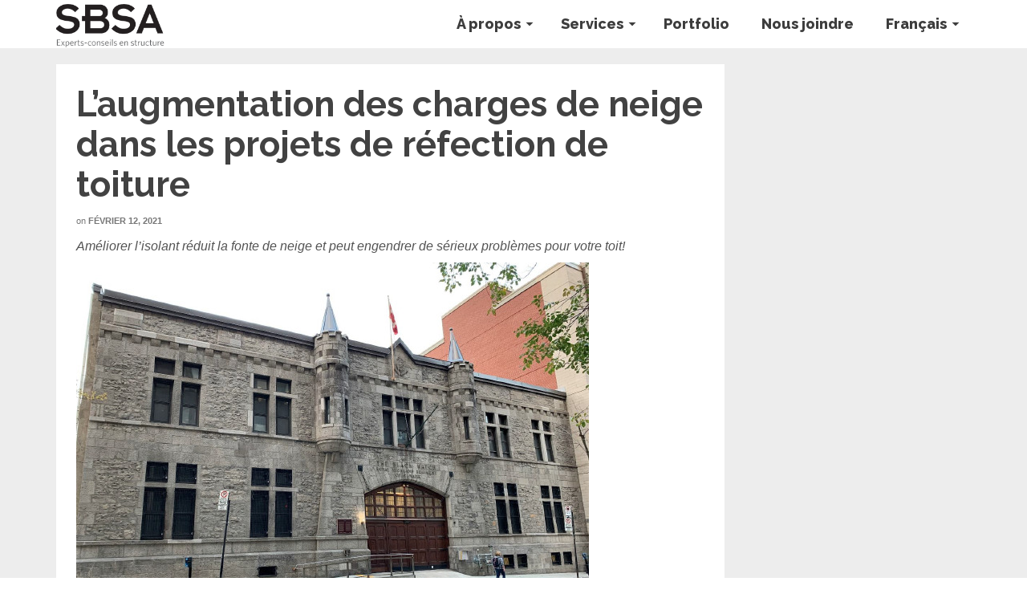

--- FILE ---
content_type: text/html; charset=UTF-8
request_url: https://sbsa.ca/fr/laugmentation-des-charges-de-neige-dans-les-projets-de-refection-de-toiture/
body_size: 20887
content:
<!DOCTYPE html>
<!--[if lt IE 7]>      <html class="no-js lt-ie9 lt-ie8 lt-ie7" lang="fr-FR" itemscope="itemscope" itemtype="http://schema.org/WebPage"> <![endif]-->
<!--[if IE 7]>         <html class="no-js lt-ie9 lt-ie8" lang="fr-FR" itemscope="itemscope" itemtype="http://schema.org/WebPage"> <![endif]-->
<!--[if IE 8]>         <html class="no-js lt-ie9" lang="fr-FR" itemscope="itemscope" itemtype="http://schema.org/WebPage"> <![endif]-->
<!--[if gt IE 8]><!--> <html class="no-js" lang="fr-FR" itemscope="itemscope" itemtype="http://schema.org/WebPage"> <!--<![endif]-->
<head>
	<meta charset="UTF-8">
	<link rel="profile" href="https://gmpg.org/xfn/11">
	<meta name="viewport" content="width=device-width, initial-scale=1.0">
	<meta http-equiv="X-UA-Compatible" content="IE=edge">
	<title>L’augmentation des charges de neige dans les projets de réfection de toiture &#8211; SBSA &#8211; Ingénieurs en structure à Montréal</title><link rel="preload" data-rocket-preload as="style" href="https://fonts.googleapis.com/css?family=Raleway%3A100%2C200%2C300%2C400%2C500%2C600%2C700%2C800%2C900%2C100italic%2C200italic%2C300italic%2C400italic%2C500italic%2C600italic%2C700italic%2C800italic%2C900italic&#038;subset=latin&#038;display=swap" /><link rel="stylesheet" href="https://fonts.googleapis.com/css?family=Raleway%3A100%2C200%2C300%2C400%2C500%2C600%2C700%2C800%2C900%2C100italic%2C200italic%2C300italic%2C400italic%2C500italic%2C600italic%2C700italic%2C800italic%2C900italic&#038;subset=latin&#038;display=swap" media="print" onload="this.media='all'" /><noscript><link rel="stylesheet" href="https://fonts.googleapis.com/css?family=Raleway%3A100%2C200%2C300%2C400%2C500%2C600%2C700%2C800%2C900%2C100italic%2C200italic%2C300italic%2C400italic%2C500italic%2C600italic%2C700italic%2C800italic%2C900italic&#038;subset=latin&#038;display=swap" /></noscript>
<meta name='robots' content='max-image-preview:large' />
	<style>img:is([sizes="auto" i], [sizes^="auto," i]) { contain-intrinsic-size: 3000px 1500px }</style>
	<link rel="alternate" hreflang="en-us" href="https://sbsa.ca/increased-snow-load-due-to-reroofing/" />
<link rel="alternate" hreflang="fr-fr" href="https://sbsa.ca/fr/laugmentation-des-charges-de-neige-dans-les-projets-de-refection-de-toiture/" />
<link rel="alternate" hreflang="x-default" href="https://sbsa.ca/increased-snow-load-due-to-reroofing/" />

<!-- Google Tag Manager for WordPress by gtm4wp.com -->
<script data-cfasync="false" data-pagespeed-no-defer>
	var gtm4wp_datalayer_name = "dataLayer";
	var dataLayer = dataLayer || [];

	const gtm4wp_scrollerscript_debugmode         = false;
	const gtm4wp_scrollerscript_callbacktime      = 100;
	const gtm4wp_scrollerscript_readerlocation    = 150;
	const gtm4wp_scrollerscript_contentelementid  = "content";
	const gtm4wp_scrollerscript_scannertime       = 60;
</script>
<!-- End Google Tag Manager for WordPress by gtm4wp.com --><link rel='dns-prefetch' href='//platform-api.sharethis.com' />
<link rel='dns-prefetch' href='//fonts.googleapis.com' />
<link href='https://fonts.gstatic.com' crossorigin rel='preconnect' />
<link rel="alternate" type="application/rss+xml" title="SBSA - Ingénieurs en structure à Montréal &raquo; Flux" href="https://sbsa.ca/fr/feed/" />
<link rel="alternate" type="application/rss+xml" title="SBSA - Ingénieurs en structure à Montréal &raquo; Flux des commentaires" href="https://sbsa.ca/fr/comments/feed/" />
<style id='wp-emoji-styles-inline-css'>

	img.wp-smiley, img.emoji {
		display: inline !important;
		border: none !important;
		box-shadow: none !important;
		height: 1em !important;
		width: 1em !important;
		margin: 0 0.07em !important;
		vertical-align: -0.1em !important;
		background: none !important;
		padding: 0 !important;
	}
</style>
<link rel='stylesheet' id='wp-block-library-css' href='https://sbsa.ca/wp-includes/css/dist/block-library/style.min.css?ver=922e822e277d46532ad43fb6f39397c1' media='all' />
<style id='classic-theme-styles-inline-css'>
/*! This file is auto-generated */
.wp-block-button__link{color:#fff;background-color:#32373c;border-radius:9999px;box-shadow:none;text-decoration:none;padding:calc(.667em + 2px) calc(1.333em + 2px);font-size:1.125em}.wp-block-file__button{background:#32373c;color:#fff;text-decoration:none}
</style>
<style id='global-styles-inline-css'>
:root{--wp--preset--aspect-ratio--square: 1;--wp--preset--aspect-ratio--4-3: 4/3;--wp--preset--aspect-ratio--3-4: 3/4;--wp--preset--aspect-ratio--3-2: 3/2;--wp--preset--aspect-ratio--2-3: 2/3;--wp--preset--aspect-ratio--16-9: 16/9;--wp--preset--aspect-ratio--9-16: 9/16;--wp--preset--color--black: #000;--wp--preset--color--cyan-bluish-gray: #abb8c3;--wp--preset--color--white: #fff;--wp--preset--color--pale-pink: #f78da7;--wp--preset--color--vivid-red: #cf2e2e;--wp--preset--color--luminous-vivid-orange: #ff6900;--wp--preset--color--luminous-vivid-amber: #fcb900;--wp--preset--color--light-green-cyan: #7bdcb5;--wp--preset--color--vivid-green-cyan: #00d084;--wp--preset--color--pale-cyan-blue: #8ed1fc;--wp--preset--color--vivid-cyan-blue: #0693e3;--wp--preset--color--vivid-purple: #9b51e0;--wp--preset--color--pinnacle-primary: #104787;--wp--preset--color--pinnacle-primary-light: #000000;--wp--preset--color--very-light-gray: #eee;--wp--preset--color--very-dark-gray: #444;--wp--preset--gradient--vivid-cyan-blue-to-vivid-purple: linear-gradient(135deg,rgba(6,147,227,1) 0%,rgb(155,81,224) 100%);--wp--preset--gradient--light-green-cyan-to-vivid-green-cyan: linear-gradient(135deg,rgb(122,220,180) 0%,rgb(0,208,130) 100%);--wp--preset--gradient--luminous-vivid-amber-to-luminous-vivid-orange: linear-gradient(135deg,rgba(252,185,0,1) 0%,rgba(255,105,0,1) 100%);--wp--preset--gradient--luminous-vivid-orange-to-vivid-red: linear-gradient(135deg,rgba(255,105,0,1) 0%,rgb(207,46,46) 100%);--wp--preset--gradient--very-light-gray-to-cyan-bluish-gray: linear-gradient(135deg,rgb(238,238,238) 0%,rgb(169,184,195) 100%);--wp--preset--gradient--cool-to-warm-spectrum: linear-gradient(135deg,rgb(74,234,220) 0%,rgb(151,120,209) 20%,rgb(207,42,186) 40%,rgb(238,44,130) 60%,rgb(251,105,98) 80%,rgb(254,248,76) 100%);--wp--preset--gradient--blush-light-purple: linear-gradient(135deg,rgb(255,206,236) 0%,rgb(152,150,240) 100%);--wp--preset--gradient--blush-bordeaux: linear-gradient(135deg,rgb(254,205,165) 0%,rgb(254,45,45) 50%,rgb(107,0,62) 100%);--wp--preset--gradient--luminous-dusk: linear-gradient(135deg,rgb(255,203,112) 0%,rgb(199,81,192) 50%,rgb(65,88,208) 100%);--wp--preset--gradient--pale-ocean: linear-gradient(135deg,rgb(255,245,203) 0%,rgb(182,227,212) 50%,rgb(51,167,181) 100%);--wp--preset--gradient--electric-grass: linear-gradient(135deg,rgb(202,248,128) 0%,rgb(113,206,126) 100%);--wp--preset--gradient--midnight: linear-gradient(135deg,rgb(2,3,129) 0%,rgb(40,116,252) 100%);--wp--preset--font-size--small: 13px;--wp--preset--font-size--medium: 20px;--wp--preset--font-size--large: 36px;--wp--preset--font-size--x-large: 42px;--wp--preset--spacing--20: 0.44rem;--wp--preset--spacing--30: 0.67rem;--wp--preset--spacing--40: 1rem;--wp--preset--spacing--50: 1.5rem;--wp--preset--spacing--60: 2.25rem;--wp--preset--spacing--70: 3.38rem;--wp--preset--spacing--80: 5.06rem;--wp--preset--shadow--natural: 6px 6px 9px rgba(0, 0, 0, 0.2);--wp--preset--shadow--deep: 12px 12px 50px rgba(0, 0, 0, 0.4);--wp--preset--shadow--sharp: 6px 6px 0px rgba(0, 0, 0, 0.2);--wp--preset--shadow--outlined: 6px 6px 0px -3px rgba(255, 255, 255, 1), 6px 6px rgba(0, 0, 0, 1);--wp--preset--shadow--crisp: 6px 6px 0px rgba(0, 0, 0, 1);}:where(.is-layout-flex){gap: 0.5em;}:where(.is-layout-grid){gap: 0.5em;}body .is-layout-flex{display: flex;}.is-layout-flex{flex-wrap: wrap;align-items: center;}.is-layout-flex > :is(*, div){margin: 0;}body .is-layout-grid{display: grid;}.is-layout-grid > :is(*, div){margin: 0;}:where(.wp-block-columns.is-layout-flex){gap: 2em;}:where(.wp-block-columns.is-layout-grid){gap: 2em;}:where(.wp-block-post-template.is-layout-flex){gap: 1.25em;}:where(.wp-block-post-template.is-layout-grid){gap: 1.25em;}.has-black-color{color: var(--wp--preset--color--black) !important;}.has-cyan-bluish-gray-color{color: var(--wp--preset--color--cyan-bluish-gray) !important;}.has-white-color{color: var(--wp--preset--color--white) !important;}.has-pale-pink-color{color: var(--wp--preset--color--pale-pink) !important;}.has-vivid-red-color{color: var(--wp--preset--color--vivid-red) !important;}.has-luminous-vivid-orange-color{color: var(--wp--preset--color--luminous-vivid-orange) !important;}.has-luminous-vivid-amber-color{color: var(--wp--preset--color--luminous-vivid-amber) !important;}.has-light-green-cyan-color{color: var(--wp--preset--color--light-green-cyan) !important;}.has-vivid-green-cyan-color{color: var(--wp--preset--color--vivid-green-cyan) !important;}.has-pale-cyan-blue-color{color: var(--wp--preset--color--pale-cyan-blue) !important;}.has-vivid-cyan-blue-color{color: var(--wp--preset--color--vivid-cyan-blue) !important;}.has-vivid-purple-color{color: var(--wp--preset--color--vivid-purple) !important;}.has-black-background-color{background-color: var(--wp--preset--color--black) !important;}.has-cyan-bluish-gray-background-color{background-color: var(--wp--preset--color--cyan-bluish-gray) !important;}.has-white-background-color{background-color: var(--wp--preset--color--white) !important;}.has-pale-pink-background-color{background-color: var(--wp--preset--color--pale-pink) !important;}.has-vivid-red-background-color{background-color: var(--wp--preset--color--vivid-red) !important;}.has-luminous-vivid-orange-background-color{background-color: var(--wp--preset--color--luminous-vivid-orange) !important;}.has-luminous-vivid-amber-background-color{background-color: var(--wp--preset--color--luminous-vivid-amber) !important;}.has-light-green-cyan-background-color{background-color: var(--wp--preset--color--light-green-cyan) !important;}.has-vivid-green-cyan-background-color{background-color: var(--wp--preset--color--vivid-green-cyan) !important;}.has-pale-cyan-blue-background-color{background-color: var(--wp--preset--color--pale-cyan-blue) !important;}.has-vivid-cyan-blue-background-color{background-color: var(--wp--preset--color--vivid-cyan-blue) !important;}.has-vivid-purple-background-color{background-color: var(--wp--preset--color--vivid-purple) !important;}.has-black-border-color{border-color: var(--wp--preset--color--black) !important;}.has-cyan-bluish-gray-border-color{border-color: var(--wp--preset--color--cyan-bluish-gray) !important;}.has-white-border-color{border-color: var(--wp--preset--color--white) !important;}.has-pale-pink-border-color{border-color: var(--wp--preset--color--pale-pink) !important;}.has-vivid-red-border-color{border-color: var(--wp--preset--color--vivid-red) !important;}.has-luminous-vivid-orange-border-color{border-color: var(--wp--preset--color--luminous-vivid-orange) !important;}.has-luminous-vivid-amber-border-color{border-color: var(--wp--preset--color--luminous-vivid-amber) !important;}.has-light-green-cyan-border-color{border-color: var(--wp--preset--color--light-green-cyan) !important;}.has-vivid-green-cyan-border-color{border-color: var(--wp--preset--color--vivid-green-cyan) !important;}.has-pale-cyan-blue-border-color{border-color: var(--wp--preset--color--pale-cyan-blue) !important;}.has-vivid-cyan-blue-border-color{border-color: var(--wp--preset--color--vivid-cyan-blue) !important;}.has-vivid-purple-border-color{border-color: var(--wp--preset--color--vivid-purple) !important;}.has-vivid-cyan-blue-to-vivid-purple-gradient-background{background: var(--wp--preset--gradient--vivid-cyan-blue-to-vivid-purple) !important;}.has-light-green-cyan-to-vivid-green-cyan-gradient-background{background: var(--wp--preset--gradient--light-green-cyan-to-vivid-green-cyan) !important;}.has-luminous-vivid-amber-to-luminous-vivid-orange-gradient-background{background: var(--wp--preset--gradient--luminous-vivid-amber-to-luminous-vivid-orange) !important;}.has-luminous-vivid-orange-to-vivid-red-gradient-background{background: var(--wp--preset--gradient--luminous-vivid-orange-to-vivid-red) !important;}.has-very-light-gray-to-cyan-bluish-gray-gradient-background{background: var(--wp--preset--gradient--very-light-gray-to-cyan-bluish-gray) !important;}.has-cool-to-warm-spectrum-gradient-background{background: var(--wp--preset--gradient--cool-to-warm-spectrum) !important;}.has-blush-light-purple-gradient-background{background: var(--wp--preset--gradient--blush-light-purple) !important;}.has-blush-bordeaux-gradient-background{background: var(--wp--preset--gradient--blush-bordeaux) !important;}.has-luminous-dusk-gradient-background{background: var(--wp--preset--gradient--luminous-dusk) !important;}.has-pale-ocean-gradient-background{background: var(--wp--preset--gradient--pale-ocean) !important;}.has-electric-grass-gradient-background{background: var(--wp--preset--gradient--electric-grass) !important;}.has-midnight-gradient-background{background: var(--wp--preset--gradient--midnight) !important;}.has-small-font-size{font-size: var(--wp--preset--font-size--small) !important;}.has-medium-font-size{font-size: var(--wp--preset--font-size--medium) !important;}.has-large-font-size{font-size: var(--wp--preset--font-size--large) !important;}.has-x-large-font-size{font-size: var(--wp--preset--font-size--x-large) !important;}
:where(.wp-block-post-template.is-layout-flex){gap: 1.25em;}:where(.wp-block-post-template.is-layout-grid){gap: 1.25em;}
:where(.wp-block-columns.is-layout-flex){gap: 2em;}:where(.wp-block-columns.is-layout-grid){gap: 2em;}
:root :where(.wp-block-pullquote){font-size: 1.5em;line-height: 1.6;}
</style>
<link rel='stylesheet' id='wpml-legacy-horizontal-list-0-css' href='https://sbsa.ca/wp-content/plugins/sitepress-multilingual-cms/templates/language-switchers/legacy-list-horizontal/style.min.css?ver=1' media='all' />
<style id='wpml-legacy-horizontal-list-0-inline-css'>
.wpml-ls-statics-shortcode_actions{background-color:#90CAEC;}.wpml-ls-statics-shortcode_actions, .wpml-ls-statics-shortcode_actions .wpml-ls-sub-menu, .wpml-ls-statics-shortcode_actions a {border-color:#E1E2E4;}.wpml-ls-statics-shortcode_actions a, .wpml-ls-statics-shortcode_actions .wpml-ls-sub-menu a, .wpml-ls-statics-shortcode_actions .wpml-ls-sub-menu a:link, .wpml-ls-statics-shortcode_actions li:not(.wpml-ls-current-language) .wpml-ls-link, .wpml-ls-statics-shortcode_actions li:not(.wpml-ls-current-language) .wpml-ls-link:link {color:#444444;background-color:#E1E2E4;}.wpml-ls-statics-shortcode_actions .wpml-ls-sub-menu a:hover,.wpml-ls-statics-shortcode_actions .wpml-ls-sub-menu a:focus, .wpml-ls-statics-shortcode_actions .wpml-ls-sub-menu a:link:hover, .wpml-ls-statics-shortcode_actions .wpml-ls-sub-menu a:link:focus {color:#ffffff;background-color:#90CAEC;}.wpml-ls-statics-shortcode_actions .wpml-ls-current-language > a {color:#444444;background-color:#E1E2E4;}.wpml-ls-statics-shortcode_actions .wpml-ls-current-language:hover>a, .wpml-ls-statics-shortcode_actions .wpml-ls-current-language>a:focus {color:#ffffff;background-color:#90CAEC;}
</style>
<link rel='stylesheet' id='wpml-menu-item-0-css' href='https://sbsa.ca/wp-content/plugins/sitepress-multilingual-cms/templates/language-switchers/menu-item/style.min.css?ver=1' media='all' />
<style id='wpml-menu-item-0-inline-css'>
#lang_sel a.lang_sel_sel, #lang_sel a.lang_sel_sel:visited { background-color: #E1E2E4; display:none; } #lang_sel li ul{ width:940px; background-color:#808080; margin:0 auto; text-align:right; padding-right:20px; padding-top:10px; list-style:none; } #lang_sel li ul a, #lang_sel li ul a:link, #lang_sel li ul a:visited { background-color: #808080; }
</style>
<link rel='stylesheet' id='cmplz-general-css' href='https://sbsa.ca/wp-content/plugins/complianz-gdpr-premium/assets/css/cookieblocker.min.css?ver=1754060118' media='all' />
<link data-minify="1" rel='stylesheet' id='pinnacle_theme-css' href='https://sbsa.ca/wp-content/cache/min/1/wp-content/themes/pinnacle_premium/assets/css/pinnacle.css?ver=1766340288' media='all' />
<link data-minify="1" rel='stylesheet' id='pinnacle_skin-css' href='https://sbsa.ca/wp-content/cache/min/1/wp-content/themes/pinnacle_premium/assets/css/skins/default.css?ver=1766340288' media='all' />

<script data-minify="1" src="https://sbsa.ca/wp-content/cache/min/1/wp-content/plugins/google-analytics-for-wordpress/assets/js/frontend-gtag.js?ver=1754842705" id="monsterinsights-frontend-script-js" async data-wp-strategy="async"></script>
<script data-cfasync="false" data-wpfc-render="false" id='monsterinsights-frontend-script-js-extra'>var monsterinsights_frontend = {"js_events_tracking":"true","download_extensions":"doc,pdf,ppt,zip,xls,docx,pptx,xlsx","inbound_paths":"[]","home_url":"https:\/\/sbsa.ca\/fr\/","hash_tracking":"false","v4_id":"G-9CWNP9TPPV"};</script>
<script src="https://sbsa.ca/wp-includes/js/jquery/jquery.min.js?ver=3.7.1" id="jquery-core-js"></script>
<script src="https://sbsa.ca/wp-includes/js/jquery/jquery-migrate.min.js?ver=3.4.1" id="jquery-migrate-js"></script>
<script data-minify="1" src="https://sbsa.ca/wp-content/cache/min/1/wp-content/plugins/duracelltomi-google-tag-manager/dist/js/analytics-talk-content-tracking.js?ver=1754842705" id="gtm4wp-scroll-tracking-js"></script>
<script src="//platform-api.sharethis.com/js/sharethis.js#source=googleanalytics-wordpress#product=ga&amp;property=5f526e87d449570011d2b25d" id="googleanalytics-platform-sharethis-js"></script>
<link rel="https://api.w.org/" href="https://sbsa.ca/fr/wp-json/" /><link rel="alternate" title="JSON" type="application/json" href="https://sbsa.ca/fr/wp-json/wp/v2/posts/5528" /><link rel="EditURI" type="application/rsd+xml" title="RSD" href="https://sbsa.ca/xmlrpc.php?rsd" />

<link rel="canonical" href="https://sbsa.ca/fr/laugmentation-des-charges-de-neige-dans-les-projets-de-refection-de-toiture/" />
<link rel='shortlink' href='https://sbsa.ca/fr/?p=5528' />
<link rel="alternate" title="oEmbed (JSON)" type="application/json+oembed" href="https://sbsa.ca/fr/wp-json/oembed/1.0/embed?url=https%3A%2F%2Fsbsa.ca%2Ffr%2Flaugmentation-des-charges-de-neige-dans-les-projets-de-refection-de-toiture%2F" />
<link rel="alternate" title="oEmbed (XML)" type="text/xml+oembed" href="https://sbsa.ca/fr/wp-json/oembed/1.0/embed?url=https%3A%2F%2Fsbsa.ca%2Ffr%2Flaugmentation-des-charges-de-neige-dans-les-projets-de-refection-de-toiture%2F&#038;format=xml" />
<meta name="generator" content="WPML ver:4.7.6 stt:1,4;" />
			<style>.cmplz-hidden {
					display: none !important;
				}</style>
<!-- Google Tag Manager for WordPress by gtm4wp.com -->
<!-- GTM Container placement set to automatic -->
<script data-cfasync="false" data-pagespeed-no-defer>
	var dataLayer_content = {"pagePostType":"post","pagePostType2":"single-post","pageCategory":["articles-fr"],"pagePostAuthor":"admin"};
	dataLayer.push( dataLayer_content );
</script>
<script data-cfasync="false" data-pagespeed-no-defer>
(function(w,d,s,l,i){w[l]=w[l]||[];w[l].push({'gtm.start':
new Date().getTime(),event:'gtm.js'});var f=d.getElementsByTagName(s)[0],
j=d.createElement(s),dl=l!='dataLayer'?'&l='+l:'';j.async=true;j.src=
'//www.googletagmanager.com/gtm.js?id='+i+dl;f.parentNode.insertBefore(j,f);
})(window,document,'script','dataLayer','GTM-WT5P4L5');
</script>
<!-- End Google Tag Manager for WordPress by gtm4wp.com --><script type="text/javascript">var light_error = "The Image could not be loaded.", light_of = "%curr% of %total%", light_load = "Loading...";</script><style type="text/css" id="kt-custom-css">#kad-banner #topbar .topbarsociallinks li a {font-size:14px;}.headerclass {border-color:transparent;}.trans-header #pageheader {padding-top:60px;}.titleclass .header-color-overlay {opacity:1;}.headerfont, .tp-caption, .yith-wcan-list li, .yith-wcan .yith-wcan-reset-navigation, ul.yith-wcan-label li a, .product_item .price {font-family:Raleway;} .topbarmenu ul li {font-family:Raleway;} #kadbreadcrumbs {font-family:;}a:hover, .has-pinnacle-primary-light-color {color: #000000;} 
.kad-btn-primary:hover, .login .form-row .button:hover, #payment #place_order:hover, .yith-wcan .yith-wcan-reset-navigation:hover, .widget_shopping_cart_content .checkout:hover, .woocommerce-message .button:hover, #commentform .form-submit #submit:hover, .wpcf7 input.wpcf7-submit:hover, .widget_layered_nav_filters ul li a:hover, table.shop_table td.actions .checkout-button.button:hover, .product_item.hidetheaction:hover .add_to_cart_button, .kad-btn-primary:hover, input[type="submit"].button:hover, .single_add_to_cart_button:hover, .order-actions .button:hover, .woocommerce-message .button:hover,  #kad-top-cart-popup .buttons .button.checkout:hover, #kad-head-cart-popup .buttons .button.checkout:hover, #kad-mobile-menu-cart-popup .buttons .button.checkout:hover, #commentform .form-submit #submit:hover, .checkout-button:hover, #payment #place_order:hover, .widget_shopping_cart_content .checkout:hover, .cart-collaterals .shipping_calculator .button:hover, .yith-wcan .yith-wcan-reset-navigation:hover, .login .form-row .button:hover, .post-password-form input[type="submit"]:hover, table.shop_table td.actions .checkout-button.button:hover .widget_layered_nav ul li.chosen a:hover, .checkout-button:hover, .order-actions .button:hover, input[type="submit"].button:hover, .product_item.hidetheaction:hover .kad_add_to_cart, .product_item.hidetheaction:hover a.button, .post-password-form input[type="submit"]:hover, .return-to-shop a.wc-backward:hover, .has-pinnacle-primary-light-background-color {background: #000000;}.kt-home-call-to-action {padding:22px 0;}.kt-call-sitewide-to-action {padding:20px 0;}.home-message:hover {background-color:#104787; background-color: rgba(16, 71, 135, 0.6);}
nav.woocommerce-pagination ul li a:hover, .wp-pagenavi a:hover, .woocommerce-info, .panel-heading .accordion-toggle, .variations .kad_radio_variations label:hover, .variations .kad_radio_variations label.selectedValue,.variations .kad_radio_variations label:hover {border-color: #104787;}
a, .product_price ins .amount, .price ins .amount, .price ins, .color_primary, .postedinbottom a:hover, .footerclass a:hover, .posttags a:hover, .subhead a:hover, .nav-trigger-case:hover .kad-menu-name, .star-rating, .kad-btn-border-white:hover, .tp-caption .kad-btn-border-white:hover, .woocommerce-info:before, .nav-trigger-case:hover .kad-navbtn, #wp-calendar a, .widget_categories .widget-inner .cat-item a:hover, .widget_archive li a:hover, .widget_nav_menu li a:hover,.widget_recent_entries li a:hover, .widget_pages li a:hover, .product-categories li a:hover, .product-categories li a:hover, .has-pinnacle-primary-color {color: #104787;}
.widget_price_filter .ui-slider .ui-slider-handle, .kt-page-pagnation a:hover, .kt-page-pagnation > span, .product_item .kad_add_to_cart:hover, .product_item.hidetheaction:hover a.button:hover, .product_item a.button:hover, .product_item.hidetheaction:hover .kad_add_to_cart:hover, .kad-btn-primary, html .woocommerce-page .widget_layered_nav ul.yith-wcan-label li a:hover, html .woocommerce-page .widget_layered_nav ul.yith-wcan-label li.chosen a, nav.woocommerce-pagination ul li span.current, nav.woocommerce-pagination ul li a:hover, .woocommerce-message .button, .widget_layered_nav_filters ul li a, .widget_layered_nav ul li.chosen a, .wpcf7 input.wpcf7-submit, .yith-wcan .yith-wcan-reset-navigation, .panel-heading .accordion-toggle, .nav-tabs li.active, .menu-cart-btn .kt-cart-total, .form-search .search-icon, .product_item .add_to_cart_button:hover, div.product .woocommerce-tabs ul.tabs li.active, #containerfooter .menu li a:hover, .bg_primary, p.demo_store, #commentform .form-submit #submit, .kad-hover-bg-primary:hover, .widget_shopping_cart_content .checkout, .product_item.hidetheaction:hover .add_to_cart_button:hover, .productnav a:hover, .kad-btn-primary, .single_add_to_cart_button, #commentform .form-submit #submit, #payment #place_order, .yith-wcan .yith-wcan-reset-navigation, .checkout-button, .widget_shopping_cart_content .checkout, .cart-collaterals .shipping_calculator .button, .login .form-row .button, .order-actions .button, input[type="submit"].button, .post-password-form input[type="submit"], #kad-top-cart-popup .button.checkout, #kad-head-cart-popup .button.checkout, #kad-mobile-menu-cart-popup .button.checkout, table.shop_table td.actions .checkout-button.button, .select2-container .select2-choice .select2-arrow, .woocommerce span.onsale, span.onsale, .woocommerce #carouselcontainer span.onsale, #filters li a.selected, #filters li a:hover, .p_primarystyle .portfolio-hoverover, .woocommerce-message, .woocommerce-error, a.added_to_cart:hover, .cart-collaterals .cart_totals tr.order-total, .cart-collaterals .shipping_calculator h2 a:hover, .top-menu-cart-btn .kt-cart-total, #topbar ul.sf-menu li a:hover, .topbarmenu ul.sf-menu li.sf-dropdown:hover, .topbarsociallinks li a:hover, #topbar .nav-trigger-case .kad-navbtn:hover, .top-menu-search-btn:hover, .top-search-btn.collapsed:hover, .top-menu-cart-btn:hover, .top-cart-btn.collapsed:hover, .wp-pagenavi .current, .wp-pagenavi a:hover, .login .form-row .button, .post-password-form input[type="submit"], .kad-post-navigation .kad-previous-link a:hover span, .kad-post-navigation .kad-next-link a:hover span, .select2-results .select2-highlighted, .variations .kad_radio_variations label.selectedValue, #payment #place_order, .checkout-button, input[type="submit"].button, .order-actions .button, .productnav a:hover, #nav-main ul.sf-menu ul li a:hover, #nav-main ul.sf-menu ul li.current-menu-item a, .woocommerce-checkout .chosen-container .chosen-results li.highlighted, .return-to-shop a.wc-backward, .home-iconmenu .home-icon-item:hover i, .home-iconmenu .home-icon-item:hover h4:after, .home-iconmenu .home-icon-item:hover .kad-btn-primary, .image_menu_hover_class, .kad-icon-box:hover h4:after, .kad-icon-box:hover h3:after, .kad-icon-box:hover i, .kad-icon-box:hover .kad-btn-primary, .select2-container--default .select2-selection--single .select2-selection__arrow, .select2-container--default .select2-results__option--highlighted[aria-selected], .has-pinnacle-primary-background-color {background: #104787;}.posttags {display:none;}.product_item .product_details h5 {min-height:50px;}.kad-animation {opacity: 1; top:0;} .kad_portfolio_fade_in, .kad_product_fade_in, .kad_gallery_fade_in, .kad_testimonial_fade_in, .kad_staff_fade_in, .kad_blog_fade_in, .kt_item_fade_in {opacity: 1;}@media (max-width: 767px) {#topbar{display:none; height: 0px !important;}}.kad-hidepostauthortop, .postauthortop {display:none;}.postedinbottom {display:none;}.postcommentscount {display:none;}.none-trans-header .nav-trigger-case.collapsed .kad-navbtn, .is-sticky .nav-trigger-case.collapsed .kad-navbtn {color:#3d3d3d;}.kad-header-style-basic #nav-main ul.sf-menu > li > a, .kad-header-style-basic #kad-shrinkheader #mobile-nav-trigger a {line-height:60px; }html {
     scroll-behavior: smooth; 
 }</style><meta name="google-site-verification" content="lMJjIlwXgln44gpNMJ2XW7V36oTTr_k7uIHTEgy-5Qk" /><meta name="generator" content="Powered by Slider Revolution 6.6.14 - responsive, Mobile-Friendly Slider Plugin for WordPress with comfortable drag and drop interface." />
<!--[if lt IE 9]>
<script src="https://sbsa.ca/wp-content/themes/pinnacle_premium/assets/js/vendor/respond.min.js"></script>
<![endif]-->
<link rel="icon" href="https://sbsa.ca/wp-content/uploads/2011/03/Logo-test-150x98.png" sizes="32x32" />
<link rel="icon" href="https://sbsa.ca/wp-content/uploads/2011/03/Logo-test.png" sizes="192x192" />
<link rel="apple-touch-icon" href="https://sbsa.ca/wp-content/uploads/2011/03/Logo-test.png" />
<meta name="msapplication-TileImage" content="https://sbsa.ca/wp-content/uploads/2011/03/Logo-test.png" />
<script>function setREVStartSize(e){
			//window.requestAnimationFrame(function() {
				window.RSIW = window.RSIW===undefined ? window.innerWidth : window.RSIW;
				window.RSIH = window.RSIH===undefined ? window.innerHeight : window.RSIH;
				try {
					var pw = document.getElementById(e.c).parentNode.offsetWidth,
						newh;
					pw = pw===0 || isNaN(pw) || (e.l=="fullwidth" || e.layout=="fullwidth") ? window.RSIW : pw;
					e.tabw = e.tabw===undefined ? 0 : parseInt(e.tabw);
					e.thumbw = e.thumbw===undefined ? 0 : parseInt(e.thumbw);
					e.tabh = e.tabh===undefined ? 0 : parseInt(e.tabh);
					e.thumbh = e.thumbh===undefined ? 0 : parseInt(e.thumbh);
					e.tabhide = e.tabhide===undefined ? 0 : parseInt(e.tabhide);
					e.thumbhide = e.thumbhide===undefined ? 0 : parseInt(e.thumbhide);
					e.mh = e.mh===undefined || e.mh=="" || e.mh==="auto" ? 0 : parseInt(e.mh,0);
					if(e.layout==="fullscreen" || e.l==="fullscreen")
						newh = Math.max(e.mh,window.RSIH);
					else{
						e.gw = Array.isArray(e.gw) ? e.gw : [e.gw];
						for (var i in e.rl) if (e.gw[i]===undefined || e.gw[i]===0) e.gw[i] = e.gw[i-1];
						e.gh = e.el===undefined || e.el==="" || (Array.isArray(e.el) && e.el.length==0)? e.gh : e.el;
						e.gh = Array.isArray(e.gh) ? e.gh : [e.gh];
						for (var i in e.rl) if (e.gh[i]===undefined || e.gh[i]===0) e.gh[i] = e.gh[i-1];
											
						var nl = new Array(e.rl.length),
							ix = 0,
							sl;
						e.tabw = e.tabhide>=pw ? 0 : e.tabw;
						e.thumbw = e.thumbhide>=pw ? 0 : e.thumbw;
						e.tabh = e.tabhide>=pw ? 0 : e.tabh;
						e.thumbh = e.thumbhide>=pw ? 0 : e.thumbh;
						for (var i in e.rl) nl[i] = e.rl[i]<window.RSIW ? 0 : e.rl[i];
						sl = nl[0];
						for (var i in nl) if (sl>nl[i] && nl[i]>0) { sl = nl[i]; ix=i;}
						var m = pw>(e.gw[ix]+e.tabw+e.thumbw) ? 1 : (pw-(e.tabw+e.thumbw)) / (e.gw[ix]);
						newh =  (e.gh[ix] * m) + (e.tabh + e.thumbh);
					}
					var el = document.getElementById(e.c);
					if (el!==null && el) el.style.height = newh+"px";
					el = document.getElementById(e.c+"_wrapper");
					if (el!==null && el) {
						el.style.height = newh+"px";
						el.style.display = "block";
					}
				} catch(e){
					console.log("Failure at Presize of Slider:" + e)
				}
			//});
		  };</script>
		<style id="wp-custom-css">
			.siteorigin-panels-stretch > .panel-grid-cell {visibility: visible !important;}		</style>
		<style type="text/css" title="dynamic-css" class="options-output">.kad-primary-nav ul.sf-menu a,.nav-trigger-case.collapsed .kad-navbtn{color:#000000;}.sticky-wrapper #logo a.brand, .trans-header #logo a.brand{color:#000000;}.is-sticky header #logo a.brand,.logofont,.none-trans-header header #logo a.brand,header #logo a.brand{font-family:Raleway;font-weight:400;font-style:normal;color:#444444;font-size:32px;}.titleclass{background-size:inherit;background-image:url('https://sbsa.ca/wp-content/uploads/CONN.jpg');}.titleclass .header-color-overlay{background:transparent;}.titleclass h1{color:#ffffff;}.titleclass .subtitle{color:#ffffff;}.home-iconmenu .home-icon-item i{background-color:#545454;}.home-iconmenu .home-icon-item h4, .home-iconmenu .home-icon-item p {color:#545454;}.home-iconmenu .home-icon-item h4:after{background-color:#545454;}.kad-call-title-case .kad-call-title{color:#262626;}.kad-call-button-case a.kad-btn-primary{color:#ffffff;}.kad-call-button-case a.kad-btn-primary{background-color:#104787;}.kad-call-button-case a.kad-btn-primary:hover{color:#ffffff;}.kad-call-button-case a.kad-btn-primary:hover{background-color:#000000;}.kt-home-call-to-action{background-color:#8e8e8e;background-repeat:no-repeat;}.product_item .product_details h5, .product-category.grid_item a h5{font-family:Raleway;line-height:20px;font-weight:700;font-style:normal;font-size:15px;}.contentclass{background-color:#ededed;}h1{font-family:Raleway;line-height:50px;font-weight:700;font-style:normal;color:#424242;font-size:44px;}h2{font-family:Raleway;line-height:40px;font-weight:600;font-style:normal;color:#3f3f3f;font-size:32px;}h3{font-family:Raleway;line-height:40px;font-weight:500;font-style:normal;color:#424242;font-size:35px;}h4{font-family:Raleway;line-height:20px;font-weight:600;font-style:normal;color:#4f4f4f;font-size:20px;}h5{font-family:Raleway;line-height:21px;font-weight:600;font-style:normal;color:#545454;font-size:16px;}.subtitle{font-family:Raleway;line-height:21px;font-weight:400;font-style:normal;color:#000000;font-size:16px;}body{line-height:21px;font-weight:400;font-style:normal;color:#545454;font-size:16px;}.is-sticky .kad-primary-nav ul.sf-menu a, ul.sf-menu a, .none-trans-header .kad-primary-nav ul.sf-menu a{font-family:Raleway;font-weight:800;font-style:normal;color:#3d3d3d;font-size:18px;}.kad-primary-nav ul.sf-menu > li > a:hover, .kad-primary-nav ul.sf-menu > li.sfHover > a, .kad-primary-nav ul.sf-menu > li.current-menu-item > a{color:#104787;}.kad-header-style-basic .kad-primary-nav ul.sf-menu ul li a{color:#000000;font-size:13px;}.kad-nav-inner .kad-mnav, .kad-mobile-nav .kad-nav-inner li a, .kad-mobile-nav .kad-nav-inner li .kad-submenu-accordion{font-family:Raleway;line-height:20px;font-weight:400;font-style:normal;font-size:16px;}#topbar ul.sf-menu > li > a, #topbar .top-menu-cart-btn, #topbar .top-menu-search-btn, #topbar .nav-trigger-case .kad-navbtn, #topbar .topbarsociallinks li a{font-family:Raleway;font-weight:400;font-style:normal;color:#0a0a0a;font-size:0px;}</style><noscript><style id="rocket-lazyload-nojs-css">.rll-youtube-player, [data-lazy-src]{display:none !important;}</style></noscript><meta name="generator" content="WP Rocket 3.18" data-wpr-features="wpr_minify_js wpr_lazyload_images wpr_image_dimensions wpr_minify_css wpr_desktop wpr_preload_links" /></head>
<body data-cmplz=1 class="post-template-default single single-post postid-5528 single-format-standard wide none-trans-header stickyheader kt-woo-spinners not_ie laugmentation-des-charges-de-neige-dans-les-projets-de-refection-de-toiture" data-smooth-scrolling="0" data-smooth-scrolling-hide="0" data-jsselect="1" data-animate="0" data-sticky="1">

<!-- GTM Container placement set to automatic -->
<!-- Google Tag Manager (noscript) -->
				<noscript><iframe src="https://www.googletagmanager.com/ns.html?id=GTM-WT5P4L5" height="0" width="0" style="display:none;visibility:hidden" aria-hidden="true"></iframe></noscript>
<!-- End Google Tag Manager (noscript) --><div data-rocket-location-hash="1e2dcf633dd2c2feac001c983c2df0fb" id="wrapper" class="container">
  <!--[if lt IE 8]>
	<div class="alert alert-warning">
		You are using an <strong>outdated</strong> browser. Please <a href="http://browsehappy.com/">upgrade your browser</a> to improve your experience.	</div>
  <![endif]-->
	<header data-rocket-location-hash="759511e280c8cf84c91df80d2ec4831b" id="kad-banner" class="banner headerclass kad-header-style-basic mobile-stickyheader" data-header-shrink="0" data-mobile-sticky="1" data-pageheaderbg="0" data-header-base-height="60">
  <div data-rocket-location-hash="85e697549f0ee0fca44062fd87467b09" id="kad-shrinkheader" class="container" style="height:60px; line-height:60px;">
    <div class="row">
          <div class="col-md-4 col-sm-8 col-ss-10 clearfix kad-header-left">
            <div id="logo" class="logocase">
              <a class="brand logofont" style="height:60px; line-height:60px; display:block;" href="https://sbsa.ca/fr/">
                        
                       <div id="thelogo" style="height:60px; line-height:60px;">
                       <div data-bg="https://sbsa.ca/wp-content/uploads/2011/04/Logo-New.png" style=" max-height:60px; height:98px; width:282px;" class="kad-standard-logo kad-lg rocket-lazyload"></div>
                        
                       <div data-bg="https://sbsa.ca/wp-content/uploads/2011/04/Logo-New.png" style=" max-height:60px; height:98px; width:228px;" class="kad-lg kad-standard-logo-tranbg rocket-lazyload"></div>                         </div> 
                                      </a>
           </div> <!-- Close #logo -->
       </div><!-- close col -->
       <div class="col-md-8 col-sm-4 col-ss-2 kad-header-right">
                                <nav id="nav-main" class="clearfix kad-primary-nav">
              <ul id="menu-mainmenu-francais" class="sf-menu"><li  class="menu-a-propos sf-dropdown menu-item-6178 menu-item"><a href="https://sbsa.ca/fr/a-propos/"><span>À propos</span></a>
<ul class="sub-menu sf-dropdown-menu dropdown">
	<li  class="menu-notre-equipe menu-item-6179 menu-item"><a href="https://sbsa.ca/fr/a-propos/notre-equipe/"><span>Notre équipe</span></a></li>
	<li  class="menu-nouvelles menu-item-6177 menu-item"><a href="https://sbsa.ca/fr/news/"><span>Nouvelles</span></a></li>
</ul>
</li>
<li  class="menu-services sf-dropdown menu-item-6180 menu-item"><a href="https://sbsa.ca/fr/services/"><span>Services</span></a>
<ul class="sub-menu sf-dropdown-menu dropdown">
	<li  class="menu-structures-industrielles menu-item-6176 menu-item"><a href="https://sbsa.ca/fr/industrial-structures/"><span>Structures industrielles</span></a></li>
</ul>
</li>
<li  class="menu-portfolio menu-item-6181 menu-item"><a href="https://sbsa.ca/fr/notre-portfolio/"><span>Portfolio</span></a></li>
<li  class="menu-nous-joindre menu-item-6182 menu-item"><a href="https://sbsa.ca/fr/contact-us/"><span>Nous joindre</span></a></li>
<li  class="menu-francais wpml-ls-current-language sf-dropdown menu-item-wpml-ls-3-fr menu-item"><a title="Passer à Français" href="https://sbsa.ca/fr/laugmentation-des-charges-de-neige-dans-les-projets-de-refection-de-toiture/"><span><span class="wpml-ls-native" lang="fr">Français</span></span></a>
<ul class="sub-menu sf-dropdown-menu dropdown">
	<li  class="menu-english-anglais menu-item-wpml-ls-3-en menu-item"><a title="Passer à Anglais" href="https://sbsa.ca/increased-snow-load-due-to-reroofing/"><span><span class="wpml-ls-native" lang="en">English</span><span class="wpml-ls-display"><span class="wpml-ls-bracket"> (</span>Anglais<span class="wpml-ls-bracket">)</span></span></span></a></li>
</ul>
</li>
           </ul>              </nav> 
            <div id="mobile-nav-trigger" class="nav-trigger">
              <a class="nav-trigger-case collapsed" data-toggle="collapse" rel="nofollow" data-target=".mobile_menu_collapse">
                <div class="kad-navbtn mobileclass clearfix"><i class="kt-icon-menu3"></i></div>
              </a>
            </div>
                              </div> <!-- Close col -->       
    </div> <!-- Close Row -->
  </div> <!-- Close Container -->
    <div data-rocket-location-hash="d793fd40b4044b8af063ecee7cd2f347" class="container mobile-nav-container">
            <div id="kad-mobile-nav" class="kad-mobile-nav">
              <div class="kad-nav-inner mobileclass">
                <div id="mobile_menu_collapse" class="kad-nav-collapse collapse mobile_menu_collapse">
                                  <ul id="menu-mainmenu-francais-1" class="kad-mnav"><li  class="menu-a-propos sf-dropdown menu-item-6178 menu-item"><a href="https://sbsa.ca/fr/a-propos/"><span>À propos</span></a>
<ul class="sub-menu sf-dropdown-menu dropdown">
	<li  class="menu-notre-equipe menu-item-6179 menu-item"><a href="https://sbsa.ca/fr/a-propos/notre-equipe/"><span>Notre équipe</span></a></li>
	<li  class="menu-nouvelles menu-item-6177 menu-item"><a href="https://sbsa.ca/fr/news/"><span>Nouvelles</span></a></li>
</ul>
</li>
<li  class="menu-services sf-dropdown menu-item-6180 menu-item"><a href="https://sbsa.ca/fr/services/"><span>Services</span></a>
<ul class="sub-menu sf-dropdown-menu dropdown">
	<li  class="menu-structures-industrielles menu-item-6176 menu-item"><a href="https://sbsa.ca/fr/industrial-structures/"><span>Structures industrielles</span></a></li>
</ul>
</li>
<li  class="menu-portfolio menu-item-6181 menu-item"><a href="https://sbsa.ca/fr/notre-portfolio/"><span>Portfolio</span></a></li>
<li  class="menu-nous-joindre menu-item-6182 menu-item"><a href="https://sbsa.ca/fr/contact-us/"><span>Nous joindre</span></a></li>
<li  class="menu-francais wpml-ls-current-language sf-dropdown menu-item-wpml-ls-3-fr menu-item"><a title="Passer à Français" href="https://sbsa.ca/fr/laugmentation-des-charges-de-neige-dans-les-projets-de-refection-de-toiture/"><span><span class="wpml-ls-native" lang="fr">Français</span></span></a>
<ul class="sub-menu sf-dropdown-menu dropdown">
	<li  class="menu-english-anglais menu-item-wpml-ls-3-en menu-item"><a title="Passer à Anglais" href="https://sbsa.ca/increased-snow-load-due-to-reroofing/"><span><span class="wpml-ls-native" lang="en">English</span><span class="wpml-ls-display"><span class="wpml-ls-bracket"> (</span>Anglais<span class="wpml-ls-bracket">)</span></span></span></a></li>
</ul>
</li>
           </ul>                                </div>
            </div>
          </div>
          </div> <!-- Close Container -->
                    </header>  <div data-rocket-location-hash="c8571a31048d37bdf3738802465212cc" class="wrap contentclass" id="content-wrap" role="document">
	
<div data-rocket-location-hash="e443695540c56bdd7b204831700f8489" id="content" class="container">
  <div id="post-5528" class="row single-article">
    <div class="main col-lg-9 col-md-8 kt-sidebar" role="main">
        
        <article class="postclass post-5528 post type-post status-publish format-standard has-post-thumbnail hentry category-articles-fr">

                    <header>      
            <h1 class="entry-title">L’augmentation des charges de neige dans les projets de réfection de toiture</h1><div class="subhead">
	    <span class="postauthortop author vcard">
    de <span><a href="https://sbsa.ca/fr/author/admin/" class="fn" rel="author">admin</a></span>
    </span><span class="updated postdate">on <span class="postday">février 12, 2021</span></span>
    <span class="postcommentscount">    with <a href="https://sbsa.ca/fr/laugmentation-des-charges-de-neige-dans-les-projets-de-refection-de-toiture/#post_comments">Pas de commentaire</a>
    </span>
    </div>
          </header>
          <div class="entry-content clearfix">
                        
<p><em>Améliorer l’isolant réduit la fonte de neige et peut engendrer de sérieux problèmes pour votre toit!</em></p>



<figure class="wp-block-image size-large"><img fetchpriority="high" decoding="async" width="639" height="477" src="data:image/svg+xml,%3Csvg%20xmlns='http://www.w3.org/2000/svg'%20viewBox='0%200%20639%20477'%3E%3C/svg%3E" alt="" class="wp-image-5570" data-lazy-srcset="https://sbsa.ca/wp-content/uploads/Untitled-1-2-1.jpg 639w, https://sbsa.ca/wp-content/uploads/Untitled-1-2-1-300x224.jpg 300w" data-lazy-sizes="(max-width: 639px) 100vw, 639px" data-lazy-src="https://sbsa.ca/wp-content/uploads/Untitled-1-2-1.jpg" /><noscript><img fetchpriority="high" decoding="async" width="639" height="477" src="https://sbsa.ca/wp-content/uploads/Untitled-1-2-1.jpg" alt="" class="wp-image-5570" srcset="https://sbsa.ca/wp-content/uploads/Untitled-1-2-1.jpg 639w, https://sbsa.ca/wp-content/uploads/Untitled-1-2-1-300x224.jpg 300w" sizes="(max-width: 639px) 100vw, 639px" /></noscript></figure>


<p>En 2015, le gouvernement fédéral du Canada a décidé d’investir dans de nombreux bâtiments patrimoniaux vieillissants dans la région montréalaise. Ces bâtiments ont été construits au début des années 1900 et ont vécu plus qu’une tempête de neige. Afin d&#8217;amener ces bâtiments vers le 21<sup>e</sup> siècle, le gouvernement a décidé de centraliser leur effort pour moderniser leurs toitures en améliorant leur rendement thermique. Les anciennes compositions de toit incorporaient peu d’isolant puisque l’efficacité énergétique n’était pas prioritaire à l’époque.</p>
<p>Malheureusement, ce qui est initialement une idée anodine peut devenir couteux si certaines contraintes structurales ne sont pas considérées. L’augmentation de la qualité isolante du bâtiment réduit la perte de chaleur ce qui diminue la fonte de neige sur le toit. De ce fait, une ancienne structure ayant été conçue pour une charge de neige modeste à l’époque est maintenant sujet à une plus grande accumulation de neige ce qui peut engendrer une situation précaire. Par exemple, un bâtiment avec un toit plat à Montréal construit en 1950 aurait été conçu pour une charge de neige approximative de 35 lbs/pi.ca (environ 22’’ de neige). En revanche, ce même bâtiment construit aujourd’hui serait conçu pour une charge de neige de 52 lbs/pi.ca (environ 32’’ de neige) afin de respecter les codes de construction actuellement en vigueur.</p>
<p>Le Code National de Bâtiment Canadian mentionne brièvement cette préoccupation tout en laissant son application au jugement de l’ingénieur. Néanmoins, lorsque ces situations sont présentées, le Code National du Bâtiment exige la mise aux normes du bâtiment afin de respecter les normes actuelles, ce qui peut devenir couteux.</p>
<p>Afin d’adresser ces bâtiments patrimoniaux que le Gouvernement du Canada désirait rénover en 2015, Il fallait développer un plan de mitigation de risque ainsi qu’un programme de renforcement calibré aux défis particuliers de chaque bâtiment. À travers ces projets, une procédure commune a été développée.</p>
<ol>
<li><strong>Déterminer si l’augmentation d’isolant est requise</strong></li>
</ol>
<p>Les propriétaires de bâtiments sont motivés à améliorer la qualité isolante de leur toit pour plusieurs raisons dont principalement la nécessité de respecter les normes énergétiques actuelles, une motivation éthique pour être plus vert et une économie de coûts à long terme en réduisant la perte d’énergie. Si la décision est majoritairement économique, il est critique que les coûts additionnels pour renforcer la structure soient connus au début du projet afin de juger sa faisabilité.</p>
<ol start="2">
<li><strong>Démystifier la structure du bâtiment</strong></li>
</ol>
<p>Puisque les plans d’origines sont rarement disponibles pour des bâtiments d’époque, un relevé détaillé de la géométrie de la structure est d’autant plus important. L’ingénieur devrait prendre cette opportunité pour identifier tous signes de détresses ou de déflexion anormales ce qui pourrait signaler une faiblesse. De plus, la neige réelle sir le toit peut être échantillonnée et testée par un laboratoire qualité ainsi que comparée aux propriétés similaires adjacentes pour vérifier si la perte de chaleur engendre une fonte de neige telle que l’hypothèse initiale.</p>
<ol start="3">
<li><strong>Effectuer une analyse de pointe</strong></li>
</ol>
<p>Une fois que l’information nécessaire est récoltée, l’équipe de conception doit se regrouper et évaluer les différents éléments composant la structure. Puisque la qualité et la résistance des anciens matériaux de construction sont souvent inconnues, surtout lorsque les dessins d’origines ne sont pas à porter de main, l’échantillonnage et les essais de matériel devraient être considérés afin de ne pas se baser sur des paramètres de conceptions trop conservateurs.</p>
<ol start="4">
<li><strong>Développer un plan de renforcement</strong></li>
</ol>
<p>Puisque chaque bâtiment est unique, un plan de renforcement personnalisé doit être développé. Les solives et poutres sont souvent les premiers éléments à être renforcées puisque la charge qu’elles supportent n’est pas cumulative. Si l’augmentation de la quantité de neige est considérable, il faut prévoir possiblement renforcer tous les éléments de la structure jusqu’aux empattements enfouis dans le sol.</p>
<p>En appliquant cette approche, nous avons été en mesure de développer un programme de renforcement structuré qui a pu être intégré dans les projets initiaux de rénovation du gouvernement sans réduire leur aspect architectural. L’ampleur des travaux a varié du simple renforcement des poutrelles secondaires et poutres primaires au Manège militaire des Canadians Grenadiers Guards jusqu’à l’installation de 6 impressionnantes arches d’acier post-contraintes afin de soulager des éléments de la structure non accessible au Manège militaire Côte-des-Neiges.</p>
<p>Avec une accélération notable des changements climatiques et des normes de construction qui tardent à suivre, il est de plus en plus important que l’ingénieur de structure soit impliqué dans ces projets de réfection de toiture dès leur début. Les propriétaires des bâtiments doivent être sensibles à ces défis et planifier leur rénovation en conséquence afin d’éviter des situations catastrophiques.</p>
<p><em><strong>À propos de l’auteur:</strong></em></p>


<figure class="wp-block-image size-large"><img decoding="async" width="816" height="353" src="data:image/svg+xml,%3Csvg%20xmlns='http://www.w3.org/2000/svg'%20viewBox='0%200%20816%20353'%3E%3C/svg%3E" alt="" class="wp-image-5567" data-lazy-srcset="https://sbsa.ca/wp-content/uploads/Untitled-1-1.png 816w, https://sbsa.ca/wp-content/uploads/Untitled-1-1-300x130.png 300w, https://sbsa.ca/wp-content/uploads/Untitled-1-1-768x332.png 768w" data-lazy-sizes="(max-width: 816px) 100vw, 816px" data-lazy-src="https://sbsa.ca/wp-content/uploads/Untitled-1-1.png" /><noscript><img decoding="async" width="816" height="353" src="https://sbsa.ca/wp-content/uploads/Untitled-1-1.png" alt="" class="wp-image-5567" srcset="https://sbsa.ca/wp-content/uploads/Untitled-1-1.png 816w, https://sbsa.ca/wp-content/uploads/Untitled-1-1-300x130.png 300w, https://sbsa.ca/wp-content/uploads/Untitled-1-1-768x332.png 768w" sizes="(max-width: 816px) 100vw, 816px" /></noscript></figure>



<p></p>
            
                      </div>
          <footer class="single-footer clearfix">
              <span class="postedinbottom"><i class="kt-icon-stack"></i> <a href="https://sbsa.ca/fr/category/articles-fr/" rel="category tag">Articles</a></span><div class="meta_post_image" itemprop="image" itemscope itemtype="https://schema.org/ImageObject"><meta itemprop="url" content="https://sbsa.ca/wp-content/uploads/Untitled-1-2.jpg"><meta itemprop="width" content="http://639"><meta itemprop="height" content="http://477"></div><meta itemprop="dateModified" content="2025-10-08T14:28:02-04:00"><meta itemscope itemprop="mainEntityOfPage" content="https://sbsa.ca/fr/laugmentation-des-charges-de-neige-dans-les-projets-de-refection-de-toiture/" itemType="https://schema.org/WebPage" itemid="https://sbsa.ca/fr/laugmentation-des-charges-de-neige-dans-les-projets-de-refection-de-toiture/"><div itemprop="publisher" itemscope itemtype="https://schema.org/Organization"><div itemprop="logo" itemscope itemtype="https://schema.org/ImageObject"><meta itemprop="url" content="https://sbsa.ca/wp-content/uploads/2011/04/Logo-New.png"><meta itemprop="width" content="282"><meta itemprop="height" content="98"></div><meta itemprop="name" content="SBSA - Ingénieurs en structure à Montréal"></div>          </footer>
        </article>
      <div id="post_comments"></div>    </div>

      <aside class="col-lg-3 col-md-4" role="complementary">
        <div class="sidebar">
                  </div><!-- /.sidebar -->
      </aside><!-- /aside -->
            </div><!-- /.row-->
    </div><!-- /.content -->
  </div><!-- /.wrap -->
  
  <footer data-rocket-location-hash="ade02f203bc2e850af0ab53a70013104" id="containerfooter" class="footerclass">
  <div data-rocket-location-hash="e6eb6fcccd8ab4e0754c54f80a5d14c0" class="container">
  	<div class="row">
  							<div class="col-md-12 footercol1 kt-center-foot">
					<div class="widget-1 widget-first footer-widget"><aside id="siteorigin-panels-builder-2" class="widget widget_siteorigin-panels-builder"><div id="pl-w674d7bae6a355"  class="panel-layout" ><div id="pg-w674d7bae6a355-0"  class="panel-grid panel-no-style" ><div id="pgc-w674d7bae6a355-0-0"  class="panel-grid-cell" >                <div id="panel-w674d7bae6a355-0-0-0" class="so-panel widget widget_pinnacle_imgmenu_widget pinnacle_imgmenu_widget panel-first-child panel-last-child" data-index="0" >
                
                <div class="kad-animation image-menu-image-size" data-animation="fade-in" data-delay="150">
                    <a href="#"  class="homepromolink">                    <div class="image_menu_hover_class"></div>
                    <img width="206" height="80" src="data:image/svg+xml,%3Csvg%20xmlns='http://www.w3.org/2000/svg'%20viewBox='0%200%20206%2080'%3E%3C/svg%3E" alt="" data-lazy-src="https://sbsa.ca/wp-content/uploads/SBSA-white-small.png" /><noscript><img width="206" height="80" src="https://sbsa.ca/wp-content/uploads/SBSA-white-small.png" alt="" /></noscript>
                    <div class="image_menu_content">
                            <div class="image_menu_message">
                                                                                            </div>
                        </div>
                    </a>                </div>

                
                </div>
    </div><div id="pgc-w674d7bae6a355-0-1"  class="panel-grid-cell" ><div id="panel-w674d7bae6a355-0-1-0" class="so-panel widget widget_black-studio-tinymce widget_black_studio_tinymce panel-first-child panel-last-child" data-index="1" ><h3 class="widget-title">Links</h3><div class="textwidget"><p style="text-align: center;"><a href="https://sbsa.ca/cookie-policy-ca/">Cookie Policy</a></p>
<p style="text-align: center;"><a href="https://sbsa.ca/privacy-policy/">Privacy Policy</a></p>
</div></div></div><div id="pgc-w674d7bae6a355-0-2"  class="panel-grid-cell" ><div id="panel-w674d7bae6a355-0-2-0" class="so-panel widget widget_widget_kadence_social widget_kadence_social panel-first-child panel-last-child" data-index="2" ><div style="padding: 0px 0px 0px 0px;" class="panel-widget-style panel-widget-style-for-w674d7bae6a355-0-2-0" ><h3 class="widget-title">Social</h3>    <div class="kadence_social_widget clearfix">
      
<a href="https://www.facebook.com/SBSAstructure/" class="facebook_link" title="Facebook" target="_blank" data-toggle="tooltip" data-placement="top" data-original-title="Facebook"><i class="kt-icon-facebook3"></i></a><a href="https://www.youtube.com/channel/UCnq4rXBPAzmbitmmanMJXXA" class="youtube_link" title="YouTube" target="_blank" data-toggle="tooltip" data-placement="top" data-original-title="YouTube"><i class="kt-icon-youtube"></i></a><a href="https://ca.linkedin.com/company/sbsa-experts-conseils-en-structure" class="linkedin_link" title="LinkedIn" target="_blank" data-toggle="tooltip" data-placement="top" data-original-title="LinkedIn"><i class="kt-icon-linkedin2"></i></a>    </div>
  </div></div></div><div id="pgc-w674d7bae6a355-0-3"  class="panel-grid-cell" ><div id="panel-w674d7bae6a355-0-3-0" class="so-panel widget widget_widget_kadence_contact widget_kadence_contact panel-first-child panel-last-child" data-index="3" ><h3 class="widget-title">Nous joindre</h3>    <div class="vcard">
      
                          <p class="vcard-address"><i class="kt-icon-location2"></i>5255 Boul Henri-Bourassa O,        <span>Saint-Laurent,  Quebec  H4R 2M6</span></p>
                 <p class="tel fixedtel"><i class="kt-icon-phone3"></i> (514) 933-6621</p>      <p><a class="email" href="mailto:sb&#115;a&#64;s&#98;&#115;a&#46;&#99;&#97;"><i class="kt-icon-envelop"></i> &#115;&#98;&#115;a&#64;&#115;&#98;s&#97;&#46;ca</a></p>     </div>
      </div></div></div></div></aside></div> 
					</div> 
		            		        			        </div> <!-- Row -->
        <div class="footercredits clearfix">
    		
    		        	    	</div><!-- credits -->
    </div><!-- container -->
</footer></div><!--Wrapper-->

		<script>
			window.RS_MODULES = window.RS_MODULES || {};
			window.RS_MODULES.modules = window.RS_MODULES.modules || {};
			window.RS_MODULES.waiting = window.RS_MODULES.waiting || [];
			window.RS_MODULES.defered = true;
			window.RS_MODULES.moduleWaiting = window.RS_MODULES.moduleWaiting || {};
			window.RS_MODULES.type = 'compiled';
		</script>
		
<!-- Consent Management powered by Complianz | GDPR/CCPA Cookie Consent https://wordpress.org/plugins/complianz-gdpr -->
<div id="cmplz-cookiebanner-container"><div class="cmplz-cookiebanner cmplz-hidden banner-1 bottom-right-view-preferences optout cmplz-bottom cmplz-categories-type-view-preferences" aria-modal="true" data-nosnippet="true" role="dialog" aria-live="polite" aria-labelledby="cmplz-header-1-optout" aria-describedby="cmplz-message-1-optout">
	<div class="cmplz-header">
		<div class="cmplz-logo"></div>
		<div class="cmplz-title" id="cmplz-header-1-optout">Gérer le consentement aux cookies</div>
		<div class="cmplz-close" tabindex="0" role="button" aria-label="close-dialog">
			<svg aria-hidden="true" focusable="false" data-prefix="fas" data-icon="times" class="svg-inline--fa fa-times fa-w-11" role="img" xmlns="http://www.w3.org/2000/svg" viewBox="0 0 352 512"><path fill="currentColor" d="M242.72 256l100.07-100.07c12.28-12.28 12.28-32.19 0-44.48l-22.24-22.24c-12.28-12.28-32.19-12.28-44.48 0L176 189.28 75.93 89.21c-12.28-12.28-32.19-12.28-44.48 0L9.21 111.45c-12.28 12.28-12.28 32.19 0 44.48L109.28 256 9.21 356.07c-12.28 12.28-12.28 32.19 0 44.48l22.24 22.24c12.28 12.28 32.2 12.28 44.48 0L176 322.72l100.07 100.07c12.28 12.28 32.2 12.28 44.48 0l22.24-22.24c12.28-12.28 12.28-32.19 0-44.48L242.72 256z"></path></svg>
		</div>
	</div>

	<div class="cmplz-divider cmplz-divider-header"></div>
	<div class="cmplz-body">
		<div class="cmplz-message" id="cmplz-message-1-optout">Pour offrir les meilleures expériences, nous utilisons des technologies telles que les cookies pour stocker et/ou accéder aux informations sur l'appareil. Le consentement à ces technologies nous permettra de traiter des données telles que le comportement de navigation ou les identifiants uniques sur ce site. Ne pas consentir ou retirer son consentement peut affecter négativement certaines caractéristiques et fonctions.</div>
		<!-- categories start -->
		<div class="cmplz-categories">
			<details class="cmplz-category cmplz-functional" >
				<summary>
						<span class="cmplz-category-header">
							<span class="cmplz-category-title">Functional</span>
							<span class='cmplz-always-active'>
								<span class="cmplz-banner-checkbox">
									<input type="checkbox"
										   id="cmplz-functional-optout"
										   data-category="cmplz_functional"
										   class="cmplz-consent-checkbox cmplz-functional"
										   size="40"
										   value="1"/>
									<label class="cmplz-label" for="cmplz-functional-optout"><span class="screen-reader-text">Functional</span></label>
								</span>
								Toujours activé							</span>
							<span class="cmplz-icon cmplz-open">
								<svg xmlns="http://www.w3.org/2000/svg" viewBox="0 0 448 512"  height="18" ><path d="M224 416c-8.188 0-16.38-3.125-22.62-9.375l-192-192c-12.5-12.5-12.5-32.75 0-45.25s32.75-12.5 45.25 0L224 338.8l169.4-169.4c12.5-12.5 32.75-12.5 45.25 0s12.5 32.75 0 45.25l-192 192C240.4 412.9 232.2 416 224 416z"/></svg>
							</span>
						</span>
				</summary>
				<div class="cmplz-description">
					<span class="cmplz-description-functional">The technical storage or access is strictly necessary for the legitimate purpose of enabling the use of a specific service explicitly requested by the subscriber or user, or for the sole purpose of carrying out the transmission of a communication over an electronic communications network.</span>
				</div>
			</details>

			<details class="cmplz-category cmplz-preferences" >
				<summary>
						<span class="cmplz-category-header">
							<span class="cmplz-category-title">Preferences</span>
							<span class="cmplz-banner-checkbox">
								<input type="checkbox"
									   id="cmplz-preferences-optout"
									   data-category="cmplz_preferences"
									   class="cmplz-consent-checkbox cmplz-preferences"
									   size="40"
									   value="1"/>
								<label class="cmplz-label" for="cmplz-preferences-optout"><span class="screen-reader-text">Preferences</span></label>
							</span>
							<span class="cmplz-icon cmplz-open">
								<svg xmlns="http://www.w3.org/2000/svg" viewBox="0 0 448 512"  height="18" ><path d="M224 416c-8.188 0-16.38-3.125-22.62-9.375l-192-192c-12.5-12.5-12.5-32.75 0-45.25s32.75-12.5 45.25 0L224 338.8l169.4-169.4c12.5-12.5 32.75-12.5 45.25 0s12.5 32.75 0 45.25l-192 192C240.4 412.9 232.2 416 224 416z"/></svg>
							</span>
						</span>
				</summary>
				<div class="cmplz-description">
					<span class="cmplz-description-preferences">The technical storage or access is necessary for the legitimate purpose of storing preferences that are not requested by the subscriber or user.</span>
				</div>
			</details>

			<details class="cmplz-category cmplz-statistics" >
				<summary>
						<span class="cmplz-category-header">
							<span class="cmplz-category-title">Statistics</span>
							<span class="cmplz-banner-checkbox">
								<input type="checkbox"
									   id="cmplz-statistics-optout"
									   data-category="cmplz_statistics"
									   class="cmplz-consent-checkbox cmplz-statistics"
									   size="40"
									   value="1"/>
								<label class="cmplz-label" for="cmplz-statistics-optout"><span class="screen-reader-text">Statistics</span></label>
							</span>
							<span class="cmplz-icon cmplz-open">
								<svg xmlns="http://www.w3.org/2000/svg" viewBox="0 0 448 512"  height="18" ><path d="M224 416c-8.188 0-16.38-3.125-22.62-9.375l-192-192c-12.5-12.5-12.5-32.75 0-45.25s32.75-12.5 45.25 0L224 338.8l169.4-169.4c12.5-12.5 32.75-12.5 45.25 0s12.5 32.75 0 45.25l-192 192C240.4 412.9 232.2 416 224 416z"/></svg>
							</span>
						</span>
				</summary>
				<div class="cmplz-description">
					<span class="cmplz-description-statistics">The technical storage or access that is used exclusively for statistical purposes.</span>
					<span class="cmplz-description-statistics-anonymous">The technical storage or access that is used exclusively for anonymous statistical purposes. Without a subpoena, voluntary compliance on the part of your Internet Service Provider, or additional records from a third party, information stored or retrieved for this purpose alone cannot usually be used to identify you.</span>
				</div>
			</details>
			<details class="cmplz-category cmplz-marketing" >
				<summary>
						<span class="cmplz-category-header">
							<span class="cmplz-category-title">Marketing</span>
							<span class="cmplz-banner-checkbox">
								<input type="checkbox"
									   id="cmplz-marketing-optout"
									   data-category="cmplz_marketing"
									   class="cmplz-consent-checkbox cmplz-marketing"
									   size="40"
									   value="1"/>
								<label class="cmplz-label" for="cmplz-marketing-optout"><span class="screen-reader-text">Marketing</span></label>
							</span>
							<span class="cmplz-icon cmplz-open">
								<svg xmlns="http://www.w3.org/2000/svg" viewBox="0 0 448 512"  height="18" ><path d="M224 416c-8.188 0-16.38-3.125-22.62-9.375l-192-192c-12.5-12.5-12.5-32.75 0-45.25s32.75-12.5 45.25 0L224 338.8l169.4-169.4c12.5-12.5 32.75-12.5 45.25 0s12.5 32.75 0 45.25l-192 192C240.4 412.9 232.2 416 224 416z"/></svg>
							</span>
						</span>
				</summary>
				<div class="cmplz-description">
					<span class="cmplz-description-marketing">The technical storage or access is required to create user profiles to send advertising, or to track the user on a website or across several websites for similar marketing purposes.</span>
				</div>
			</details>
		</div><!-- categories end -->
			</div>

	<div class="cmplz-links cmplz-information">
		<a class="cmplz-link cmplz-manage-options cookie-statement" href="#" data-relative_url="#cmplz-manage-consent-container">Gérer les options</a>
		<a class="cmplz-link cmplz-manage-third-parties cookie-statement" href="#" data-relative_url="#cmplz-cookies-overview">Gérer les services</a>
		<a class="cmplz-link cmplz-manage-vendors tcf cookie-statement" href="#" data-relative_url="#cmplz-tcf-wrapper">Gérer {vendor_count} fournisseurs</a>
		<a class="cmplz-link cmplz-external cmplz-read-more-purposes tcf" target="_blank" rel="noopener noreferrer nofollow" href="https://cookiedatabase.org/tcf/purposes/">En savoir plus sur ces finalités</a>
			</div>

	<div class="cmplz-divider cmplz-footer"></div>

	<div class="cmplz-buttons">
		<button class="cmplz-btn cmplz-accept">Accepter</button>
		<button class="cmplz-btn cmplz-deny">Deny</button>
		<button class="cmplz-btn cmplz-view-preferences">View preferences</button>
		<button class="cmplz-btn cmplz-save-preferences">Save preferences</button>
		<a class="cmplz-btn cmplz-manage-options tcf cookie-statement" href="#" data-relative_url="#cmplz-manage-consent-container">View preferences</a>
			</div>

	<div class="cmplz-links cmplz-documents">
		<a class="cmplz-link cookie-statement" href="#" data-relative_url="">{title}</a>
		<a class="cmplz-link privacy-statement" href="#" data-relative_url="">{title}</a>
		<a class="cmplz-link impressum" href="#" data-relative_url="">{title}</a>
			</div>

</div>
</div>
					<div id="cmplz-manage-consent" data-nosnippet="true"><button class="cmplz-btn cmplz-hidden cmplz-manage-consent manage-consent-1">Manage consent</button>

</div><style media="all" id="siteorigin-panels-layouts-footer">/* Layout w674d7bae6a355 */ #pgc-w674d7bae6a355-0-0 , #pgc-w674d7bae6a355-0-1 , #pgc-w674d7bae6a355-0-2 , #pgc-w674d7bae6a355-0-3 { width:25%;width:calc(25% - ( 0.75 * 30px ) ) } #pg-w674d7bae6a355-0.panel-has-style > .panel-row-style, #pg-w674d7bae6a355-0.panel-no-style { -webkit-align-items:flex-start;align-items:flex-start } @media (max-width:780px){ #pg-w674d7bae6a355-0.panel-no-style, #pg-w674d7bae6a355-0.panel-has-style > .panel-row-style, #pg-w674d7bae6a355-0 { -webkit-flex-direction:column;-ms-flex-direction:column;flex-direction:column } #pg-w674d7bae6a355-0 > .panel-grid-cell , #pg-w674d7bae6a355-0 > .panel-row-style > .panel-grid-cell { width:100%;margin-right:0 } #pgc-w674d7bae6a355-0-0 , #pgc-w674d7bae6a355-0-1 , #pgc-w674d7bae6a355-0-2 { margin-bottom:30px } #pl-w674d7bae6a355 .panel-grid-cell { padding:0 } #pl-w674d7bae6a355 .panel-grid .panel-grid-cell-empty { display:none } #pl-w674d7bae6a355 .panel-grid .panel-grid-cell-mobile-last { margin-bottom:0px } #panel-w674d7bae6a355-0-2-0> .panel-widget-style { padding:0px 0px 0px 0px !important }  } </style><link rel='stylesheet' id='siteorigin-panels-front-css' href='https://sbsa.ca/wp-content/plugins/siteorigin-panels/css/front-flex.min.css?ver=2.33.1' media='all' />
<link data-minify="1" rel='stylesheet' id='rs-plugin-settings-css' href='https://sbsa.ca/wp-content/cache/min/1/wp-content/plugins/revslider/public/assets/css/rs6.css?ver=1766340288' media='all' />
<style id='rs-plugin-settings-inline-css'>
#rs-demo-id {}
</style>
<script src="https://sbsa.ca/wp-content/plugins/revslider/public/assets/js/rbtools.min.js?ver=6.6.14" defer async id="tp-tools-js"></script>
<script src="https://sbsa.ca/wp-content/plugins/revslider/public/assets/js/rs6.min.js?ver=6.6.14" defer async id="revmin-js"></script>
<script data-minify="1" src="https://sbsa.ca/wp-content/cache/min/1/wp-content/plugins/duracelltomi-google-tag-manager/dist/js/gtm4wp-form-move-tracker.js?ver=1754842705" id="gtm4wp-form-move-tracker-js"></script>
<script id="rocket-browser-checker-js-after">
"use strict";var _createClass=function(){function defineProperties(target,props){for(var i=0;i<props.length;i++){var descriptor=props[i];descriptor.enumerable=descriptor.enumerable||!1,descriptor.configurable=!0,"value"in descriptor&&(descriptor.writable=!0),Object.defineProperty(target,descriptor.key,descriptor)}}return function(Constructor,protoProps,staticProps){return protoProps&&defineProperties(Constructor.prototype,protoProps),staticProps&&defineProperties(Constructor,staticProps),Constructor}}();function _classCallCheck(instance,Constructor){if(!(instance instanceof Constructor))throw new TypeError("Cannot call a class as a function")}var RocketBrowserCompatibilityChecker=function(){function RocketBrowserCompatibilityChecker(options){_classCallCheck(this,RocketBrowserCompatibilityChecker),this.passiveSupported=!1,this._checkPassiveOption(this),this.options=!!this.passiveSupported&&options}return _createClass(RocketBrowserCompatibilityChecker,[{key:"_checkPassiveOption",value:function(self){try{var options={get passive(){return!(self.passiveSupported=!0)}};window.addEventListener("test",null,options),window.removeEventListener("test",null,options)}catch(err){self.passiveSupported=!1}}},{key:"initRequestIdleCallback",value:function(){!1 in window&&(window.requestIdleCallback=function(cb){var start=Date.now();return setTimeout(function(){cb({didTimeout:!1,timeRemaining:function(){return Math.max(0,50-(Date.now()-start))}})},1)}),!1 in window&&(window.cancelIdleCallback=function(id){return clearTimeout(id)})}},{key:"isDataSaverModeOn",value:function(){return"connection"in navigator&&!0===navigator.connection.saveData}},{key:"supportsLinkPrefetch",value:function(){var elem=document.createElement("link");return elem.relList&&elem.relList.supports&&elem.relList.supports("prefetch")&&window.IntersectionObserver&&"isIntersecting"in IntersectionObserverEntry.prototype}},{key:"isSlowConnection",value:function(){return"connection"in navigator&&"effectiveType"in navigator.connection&&("2g"===navigator.connection.effectiveType||"slow-2g"===navigator.connection.effectiveType)}}]),RocketBrowserCompatibilityChecker}();
</script>
<script id="rocket-preload-links-js-extra">
var RocketPreloadLinksConfig = {"excludeUris":"\/(?:.+\/)?feed(?:\/(?:.+\/?)?)?$|\/(?:.+\/)?embed\/|\/(index.php\/)?(.*)wp-json(\/.*|$)|\/refer\/|\/go\/|\/recommend\/|\/recommends\/","usesTrailingSlash":"1","imageExt":"jpg|jpeg|gif|png|tiff|bmp|webp|avif|pdf|doc|docx|xls|xlsx|php","fileExt":"jpg|jpeg|gif|png|tiff|bmp|webp|avif|pdf|doc|docx|xls|xlsx|php|html|htm","siteUrl":"https:\/\/sbsa.ca\/fr\/","onHoverDelay":"100","rateThrottle":"3"};
</script>
<script id="rocket-preload-links-js-after">
(function() {
"use strict";var r="function"==typeof Symbol&&"symbol"==typeof Symbol.iterator?function(e){return typeof e}:function(e){return e&&"function"==typeof Symbol&&e.constructor===Symbol&&e!==Symbol.prototype?"symbol":typeof e},e=function(){function i(e,t){for(var n=0;n<t.length;n++){var i=t[n];i.enumerable=i.enumerable||!1,i.configurable=!0,"value"in i&&(i.writable=!0),Object.defineProperty(e,i.key,i)}}return function(e,t,n){return t&&i(e.prototype,t),n&&i(e,n),e}}();function i(e,t){if(!(e instanceof t))throw new TypeError("Cannot call a class as a function")}var t=function(){function n(e,t){i(this,n),this.browser=e,this.config=t,this.options=this.browser.options,this.prefetched=new Set,this.eventTime=null,this.threshold=1111,this.numOnHover=0}return e(n,[{key:"init",value:function(){!this.browser.supportsLinkPrefetch()||this.browser.isDataSaverModeOn()||this.browser.isSlowConnection()||(this.regex={excludeUris:RegExp(this.config.excludeUris,"i"),images:RegExp(".("+this.config.imageExt+")$","i"),fileExt:RegExp(".("+this.config.fileExt+")$","i")},this._initListeners(this))}},{key:"_initListeners",value:function(e){-1<this.config.onHoverDelay&&document.addEventListener("mouseover",e.listener.bind(e),e.listenerOptions),document.addEventListener("mousedown",e.listener.bind(e),e.listenerOptions),document.addEventListener("touchstart",e.listener.bind(e),e.listenerOptions)}},{key:"listener",value:function(e){var t=e.target.closest("a"),n=this._prepareUrl(t);if(null!==n)switch(e.type){case"mousedown":case"touchstart":this._addPrefetchLink(n);break;case"mouseover":this._earlyPrefetch(t,n,"mouseout")}}},{key:"_earlyPrefetch",value:function(t,e,n){var i=this,r=setTimeout(function(){if(r=null,0===i.numOnHover)setTimeout(function(){return i.numOnHover=0},1e3);else if(i.numOnHover>i.config.rateThrottle)return;i.numOnHover++,i._addPrefetchLink(e)},this.config.onHoverDelay);t.addEventListener(n,function e(){t.removeEventListener(n,e,{passive:!0}),null!==r&&(clearTimeout(r),r=null)},{passive:!0})}},{key:"_addPrefetchLink",value:function(i){return this.prefetched.add(i.href),new Promise(function(e,t){var n=document.createElement("link");n.rel="prefetch",n.href=i.href,n.onload=e,n.onerror=t,document.head.appendChild(n)}).catch(function(){})}},{key:"_prepareUrl",value:function(e){if(null===e||"object"!==(void 0===e?"undefined":r(e))||!1 in e||-1===["http:","https:"].indexOf(e.protocol))return null;var t=e.href.substring(0,this.config.siteUrl.length),n=this._getPathname(e.href,t),i={original:e.href,protocol:e.protocol,origin:t,pathname:n,href:t+n};return this._isLinkOk(i)?i:null}},{key:"_getPathname",value:function(e,t){var n=t?e.substring(this.config.siteUrl.length):e;return n.startsWith("/")||(n="/"+n),this._shouldAddTrailingSlash(n)?n+"/":n}},{key:"_shouldAddTrailingSlash",value:function(e){return this.config.usesTrailingSlash&&!e.endsWith("/")&&!this.regex.fileExt.test(e)}},{key:"_isLinkOk",value:function(e){return null!==e&&"object"===(void 0===e?"undefined":r(e))&&(!this.prefetched.has(e.href)&&e.origin===this.config.siteUrl&&-1===e.href.indexOf("?")&&-1===e.href.indexOf("#")&&!this.regex.excludeUris.test(e.href)&&!this.regex.images.test(e.href))}}],[{key:"run",value:function(){"undefined"!=typeof RocketPreloadLinksConfig&&new n(new RocketBrowserCompatibilityChecker({capture:!0,passive:!0}),RocketPreloadLinksConfig).init()}}]),n}();t.run();
}());
</script>
<script src="https://sbsa.ca/wp-content/themes/pinnacle_premium/assets/js/min/bootstrap-min.js?ver=2.5.8" id="bootstrap-js"></script>
<script src="https://sbsa.ca/wp-content/themes/pinnacle_premium/assets/js/min/kt_plugins.min.js?ver=2.5.8" id="pinnacle_plugins-js"></script>
<script src="https://sbsa.ca/wp-content/themes/pinnacle_premium/assets/js/min/kt-sticky-min.js?ver=2.5.8" id="kadence-sticky-js"></script>
<script src="https://sbsa.ca/wp-content/themes/pinnacle_premium/assets/js/min/select-woo-min.js?ver=2.5.8" id="selectWoo-js"></script>
<script data-minify="1" src="https://sbsa.ca/wp-content/cache/min/1/wp-content/themes/pinnacle_premium/assets/js/kt_main.js?ver=1754842705" id="pinnacle_main-js"></script>
<script id="cmplz-cookiebanner-js-extra">
var complianz = {"prefix":"cmplz_","user_banner_id":"1","set_cookies":[],"block_ajax_content":"","banner_version":"12672","version":"7.5.4.1","store_consent":"","do_not_track_enabled":"","consenttype":"optout","region":"us","geoip":"1","dismiss_timeout":"","disable_cookiebanner":"","soft_cookiewall":"","dismiss_on_scroll":"","cookie_expiry":"365","url":"https:\/\/sbsa.ca\/fr\/wp-json\/complianz\/v1\/","locale":"lang=fr&locale=fr_FR","set_cookies_on_root":"","cookie_domain":"","current_policy_id":"15","cookie_path":"\/","categories":{"statistics":"statistiques","marketing":"marketing"},"tcf_active":"","placeholdertext":"Cliquez pour accepter les cookies {category} et activer ce contenu","css_file":"https:\/\/sbsa.ca\/wp-content\/uploads\/complianz\/css\/banner-{banner_id}-{type}.css?v=12672","page_links":{"ca":{"cookie-statement":{"title":"Politique en mati\u00e8re de cookies","url":"https:\/\/sbsa.ca\/fr\/cookie-policy-ca\/"},"privacy-statement-children":{"title":"","url":"https:\/\/sbsa.ca\/fr\/laugmentation-des-charges-de-neige-dans-les-projets-de-refection-de-toiture\/"}}},"tm_categories":"","forceEnableStats":"1","preview":"","clean_cookies":"","aria_label":"Cliquez pour accepter les cookies {category} et activer ce contenu"};
</script>
<script defer src="https://sbsa.ca/wp-content/plugins/complianz-gdpr-premium/cookiebanner/js/complianz.min.js?ver=1754060118" id="cmplz-cookiebanner-js"></script>
		<!-- This site uses the Google Analytics by MonsterInsights plugin v9.6.1 - Using Analytics tracking - https://www.monsterinsights.com/ -->
							<script type="text/plain" data-service="google-analytics" data-category="statistics" data-cmplz-src="//www.googletagmanager.com/gtag/js?id=G-9CWNP9TPPV"  data-cfasync="false" data-wpfc-render="false" async></script>
			<script type="text/plain" data-service="google-analytics" data-category="statistics" data-cfasync="false" data-wpfc-render="false">
				var mi_version = '9.6.1';
				var mi_track_user = true;
				var mi_no_track_reason = '';
								var MonsterInsightsDefaultLocations = {"page_location":"https:\/\/sbsa.ca\/fr\/laugmentation-des-charges-de-neige-dans-les-projets-de-refection-de-toiture\/"};
								if ( typeof MonsterInsightsPrivacyGuardFilter === 'function' ) {
					var MonsterInsightsLocations = (typeof MonsterInsightsExcludeQuery === 'object') ? MonsterInsightsPrivacyGuardFilter( MonsterInsightsExcludeQuery ) : MonsterInsightsPrivacyGuardFilter( MonsterInsightsDefaultLocations );
				} else {
					var MonsterInsightsLocations = (typeof MonsterInsightsExcludeQuery === 'object') ? MonsterInsightsExcludeQuery : MonsterInsightsDefaultLocations;
				}

								var disableStrs = [
										'ga-disable-G-9CWNP9TPPV',
									];

				/* Function to detect opted out users */
				function __gtagTrackerIsOptedOut() {
					for (var index = 0; index < disableStrs.length; index++) {
						if (document.cookie.indexOf(disableStrs[index] + '=true') > -1) {
							return true;
						}
					}

					return false;
				}

				/* Disable tracking if the opt-out cookie exists. */
				if (__gtagTrackerIsOptedOut()) {
					for (var index = 0; index < disableStrs.length; index++) {
						window[disableStrs[index]] = true;
					}
				}

				/* Opt-out function */
				function __gtagTrackerOptout() {
					for (var index = 0; index < disableStrs.length; index++) {
						document.cookie = disableStrs[index] + '=true; expires=Thu, 31 Dec 2099 23:59:59 UTC; path=/';
						window[disableStrs[index]] = true;
					}
				}

				if ('undefined' === typeof gaOptout) {
					function gaOptout() {
						__gtagTrackerOptout();
					}
				}
								window.dataLayer = window.dataLayer || [];

				window.MonsterInsightsDualTracker = {
					helpers: {},
					trackers: {},
				};
				if (mi_track_user) {
					function __gtagDataLayer() {
						dataLayer.push(arguments);
					}

					function __gtagTracker(type, name, parameters) {
						if (!parameters) {
							parameters = {};
						}

						if (parameters.send_to) {
							__gtagDataLayer.apply(null, arguments);
							return;
						}

						if (type === 'event') {
														parameters.send_to = monsterinsights_frontend.v4_id;
							var hookName = name;
							if (typeof parameters['event_category'] !== 'undefined') {
								hookName = parameters['event_category'] + ':' + name;
							}

							if (typeof MonsterInsightsDualTracker.trackers[hookName] !== 'undefined') {
								MonsterInsightsDualTracker.trackers[hookName](parameters);
							} else {
								__gtagDataLayer('event', name, parameters);
							}
							
						} else {
							__gtagDataLayer.apply(null, arguments);
						}
					}

					__gtagTracker('js', new Date());
					__gtagTracker('set', {
						'developer_id.dZGIzZG': true,
											});
					if ( MonsterInsightsLocations.page_location ) {
						__gtagTracker('set', MonsterInsightsLocations);
					}
										__gtagTracker('config', 'G-9CWNP9TPPV', {"forceSSL":"true","anonymize_ip":"true"} );
															window.gtag = __gtagTracker;										(function () {
						/* https://developers.google.com/analytics/devguides/collection/analyticsjs/ */
						/* ga and __gaTracker compatibility shim. */
						var noopfn = function () {
							return null;
						};
						var newtracker = function () {
							return new Tracker();
						};
						var Tracker = function () {
							return null;
						};
						var p = Tracker.prototype;
						p.get = noopfn;
						p.set = noopfn;
						p.send = function () {
							var args = Array.prototype.slice.call(arguments);
							args.unshift('send');
							__gaTracker.apply(null, args);
						};
						var __gaTracker = function () {
							var len = arguments.length;
							if (len === 0) {
								return;
							}
							var f = arguments[len - 1];
							if (typeof f !== 'object' || f === null || typeof f.hitCallback !== 'function') {
								if ('send' === arguments[0]) {
									var hitConverted, hitObject = false, action;
									if ('event' === arguments[1]) {
										if ('undefined' !== typeof arguments[3]) {
											hitObject = {
												'eventAction': arguments[3],
												'eventCategory': arguments[2],
												'eventLabel': arguments[4],
												'value': arguments[5] ? arguments[5] : 1,
											}
										}
									}
									if ('pageview' === arguments[1]) {
										if ('undefined' !== typeof arguments[2]) {
											hitObject = {
												'eventAction': 'page_view',
												'page_path': arguments[2],
											}
										}
									}
									if (typeof arguments[2] === 'object') {
										hitObject = arguments[2];
									}
									if (typeof arguments[5] === 'object') {
										Object.assign(hitObject, arguments[5]);
									}
									if ('undefined' !== typeof arguments[1].hitType) {
										hitObject = arguments[1];
										if ('pageview' === hitObject.hitType) {
											hitObject.eventAction = 'page_view';
										}
									}
									if (hitObject) {
										action = 'timing' === arguments[1].hitType ? 'timing_complete' : hitObject.eventAction;
										hitConverted = mapArgs(hitObject);
										__gtagTracker('event', action, hitConverted);
									}
								}
								return;
							}

							function mapArgs(args) {
								var arg, hit = {};
								var gaMap = {
									'eventCategory': 'event_category',
									'eventAction': 'event_action',
									'eventLabel': 'event_label',
									'eventValue': 'event_value',
									'nonInteraction': 'non_interaction',
									'timingCategory': 'event_category',
									'timingVar': 'name',
									'timingValue': 'value',
									'timingLabel': 'event_label',
									'page': 'page_path',
									'location': 'page_location',
									'title': 'page_title',
									'referrer' : 'page_referrer',
								};
								for (arg in args) {
																		if (!(!args.hasOwnProperty(arg) || !gaMap.hasOwnProperty(arg))) {
										hit[gaMap[arg]] = args[arg];
									} else {
										hit[arg] = args[arg];
									}
								}
								return hit;
							}

							try {
								f.hitCallback();
							} catch (ex) {
							}
						};
						__gaTracker.create = newtracker;
						__gaTracker.getByName = newtracker;
						__gaTracker.getAll = function () {
							return [];
						};
						__gaTracker.remove = noopfn;
						__gaTracker.loaded = true;
						window['__gaTracker'] = __gaTracker;
					})();
									} else {
										console.log("");
					(function () {
						function __gtagTracker() {
							return null;
						}

						window['__gtagTracker'] = __gtagTracker;
						window['gtag'] = __gtagTracker;
					})();
									}
			</script>
				<!-- / Google Analytics by MonsterInsights -->
		<script>window.lazyLoadOptions=[{elements_selector:"img[data-lazy-src],.rocket-lazyload",data_src:"lazy-src",data_srcset:"lazy-srcset",data_sizes:"lazy-sizes",class_loading:"lazyloading",class_loaded:"lazyloaded",threshold:300,callback_loaded:function(element){if(element.tagName==="IFRAME"&&element.dataset.rocketLazyload=="fitvidscompatible"){if(element.classList.contains("lazyloaded")){if(typeof window.jQuery!="undefined"){if(jQuery.fn.fitVids){jQuery(element).parent().fitVids()}}}}}},{elements_selector:".rocket-lazyload",data_src:"lazy-src",data_srcset:"lazy-srcset",data_sizes:"lazy-sizes",class_loading:"lazyloading",class_loaded:"lazyloaded",threshold:300,}];window.addEventListener('LazyLoad::Initialized',function(e){var lazyLoadInstance=e.detail.instance;if(window.MutationObserver){var observer=new MutationObserver(function(mutations){var image_count=0;var iframe_count=0;var rocketlazy_count=0;mutations.forEach(function(mutation){for(var i=0;i<mutation.addedNodes.length;i++){if(typeof mutation.addedNodes[i].getElementsByTagName!=='function'){continue}
if(typeof mutation.addedNodes[i].getElementsByClassName!=='function'){continue}
images=mutation.addedNodes[i].getElementsByTagName('img');is_image=mutation.addedNodes[i].tagName=="IMG";iframes=mutation.addedNodes[i].getElementsByTagName('iframe');is_iframe=mutation.addedNodes[i].tagName=="IFRAME";rocket_lazy=mutation.addedNodes[i].getElementsByClassName('rocket-lazyload');image_count+=images.length;iframe_count+=iframes.length;rocketlazy_count+=rocket_lazy.length;if(is_image){image_count+=1}
if(is_iframe){iframe_count+=1}}});if(image_count>0||iframe_count>0||rocketlazy_count>0){lazyLoadInstance.update()}});var b=document.getElementsByTagName("body")[0];var config={childList:!0,subtree:!0};observer.observe(b,config)}},!1)</script><script data-no-minify="1" async src="https://sbsa.ca/wp-content/plugins/wp-rocket/assets/js/lazyload/17.8.3/lazyload.min.js"></script><script>var rocket_beacon_data = {"ajax_url":"https:\/\/sbsa.ca\/wp-admin\/admin-ajax.php","nonce":"efe69d8c81","url":"https:\/\/sbsa.ca\/fr\/laugmentation-des-charges-de-neige-dans-les-projets-de-refection-de-toiture","is_mobile":false,"width_threshold":1600,"height_threshold":700,"delay":500,"debug":null,"status":{"atf":true,"lrc":true},"elements":"img, video, picture, p, main, div, li, svg, section, header, span","lrc_threshold":1800}</script><script data-name="wpr-wpr-beacon" src='https://sbsa.ca/wp-content/plugins/wp-rocket/assets/js/wpr-beacon.min.js' async></script></body>
</html>
<!-- This website is like a Rocket, isn't it? Performance optimized by WP Rocket. Learn more: https://wp-rocket.me -->

--- FILE ---
content_type: application/javascript; charset=UTF-8
request_url: https://sbsa.ca/wp-content/cache/min/1/wp-content/themes/pinnacle_premium/assets/js/kt_main.js?ver=1754842705
body_size: 8716
content:
var kt_isMobile={Android:function(){return navigator.userAgent.match(/Android/i)},BlackBerry:function(){return navigator.userAgent.match(/BlackBerry/i)},iOS:function(){return navigator.userAgent.match(/iPhone|iPad|iPod/i)},Opera:function(){return navigator.userAgent.match(/Opera Mini/i)},Windows:function(){return navigator.userAgent.match(/IEMobile/i)},any:function(){return(kt_isMobile.Android()||kt_isMobile.BlackBerry()||kt_isMobile.iOS()||kt_isMobile.Opera()||kt_isMobile.Windows())}};if(!kt_isMobile.any()){
/*! Stellar.js v0.6.2 | Copyright 2014, Mark Dalgleish | http://markdalgleish.com/projects/stellar.js | http://markdalgleish.mit-license.org */
!function(a,b,c,d){function e(b,c){this.element=b,this.options=a.extend({},g,c),this._defaults=g,this._name=f,this.init()}var f="stellar",g={scrollProperty:"scroll",positionProperty:"position",horizontalScrolling:!0,verticalScrolling:!0,horizontalOffset:0,verticalOffset:0,responsive:!1,parallaxBackgrounds:!0,parallaxElements:!0,hideDistantElements:!0,hideElement:function(a){a.hide()},showElement:function(a){a.show()}},h={scroll:{getLeft:function(a){return a.scrollLeft()},setLeft:function(a,b){a.scrollLeft(b)},getTop:function(a){return a.scrollTop()},setTop:function(a,b){a.scrollTop(b)}},position:{getLeft:function(a){return-1*parseInt(a.css("left"),10)},getTop:function(a){return-1*parseInt(a.css("top"),10)}},margin:{getLeft:function(a){return-1*parseInt(a.css("margin-left"),10)},getTop:function(a){return-1*parseInt(a.css("margin-top"),10)}},transform:{getLeft:function(a){var b=getComputedStyle(a[0])[k];return"none"!==b?-1*parseInt(b.match(/(-?[0-9]+)/g)[4],10):0},getTop:function(a){var b=getComputedStyle(a[0])[k];return"none"!==b?-1*parseInt(b.match(/(-?[0-9]+)/g)[5],10):0}}},i={position:{setLeft:function(a,b){a.css("left",b)},setTop:function(a,b){a.css("top",b)}},transform:{setPosition:function(a,b,c,d,e){a[0].style[k]="translate3d("+(b-c)+"px, "+(d-e)+"px, 0)"}}},j=function(){var b,c=/^(Moz|Webkit|Khtml|O|ms|Icab)(?=[A-Z])/,d=a("script")[0].style,e="";for(b in d)if(c.test(b)){e=b.match(c)[0];break}return"WebkitOpacity"in d&&(e="Webkit"),"KhtmlOpacity"in d&&(e="Khtml"),function(a){return e+(e.length>0?a.charAt(0).toUpperCase()+a.slice(1):a)}}(),k=j("transform"),l=a("<div />",{style:"background:#fff"}).css("background-position-x")!==d,m=l?function(a,b,c){a.css({"background-position-x":b,"background-position-y":c})}:function(a,b,c){a.css("background-position",b+" "+c)},n=l?function(a){return[a.css("background-position-x"),a.css("background-position-y")]}:function(a){return a.css("background-position").split(" ")},o=b.requestAnimationFrame||b.webkitRequestAnimationFrame||b.mozRequestAnimationFrame||b.oRequestAnimationFrame||b.msRequestAnimationFrame||function(a){setTimeout(a,1e3/60)};e.prototype={init:function(){this.options.name=f+"_"+Math.floor(1e9*Math.random()),this._defineElements(),this._defineGetters(),this._defineSetters(),this._handleWindowLoadAndResize(),this._detectViewport(),this.refresh({firstLoad:!0}),"scroll"===this.options.scrollProperty?this._handleScrollEvent():this._startAnimationLoop()},_defineElements:function(){this.element===c.body&&(this.element=b),this.$scrollElement=a(this.element),this.$element=this.element===b?a("body"):this.$scrollElement,this.$viewportElement=this.options.viewportElement!==d?a(this.options.viewportElement):this.$scrollElement[0]===b||"scroll"===this.options.scrollProperty?this.$scrollElement:this.$scrollElement.parent()},_defineGetters:function(){var a=this,b=h[a.options.scrollProperty];this._getScrollLeft=function(){return b.getLeft(a.$scrollElement)},this._getScrollTop=function(){return b.getTop(a.$scrollElement)}},_defineSetters:function(){var b=this,c=h[b.options.scrollProperty],d=i[b.options.positionProperty],e=c.setLeft,f=c.setTop;this._setScrollLeft="function"==typeof e?function(a){e(b.$scrollElement,a)}:a.noop,this._setScrollTop="function"==typeof f?function(a){f(b.$scrollElement,a)}:a.noop,this._setPosition=d.setPosition||function(a,c,e,f,g){b.options.horizontalScrolling&&d.setLeft(a,c,e),b.options.verticalScrolling&&d.setTop(a,f,g)}},_handleWindowLoadAndResize:function(){var c=this,d=a(b);c.options.responsive&&d.bind("load."+this.name,function(){c.refresh()}),d.bind("resize."+this.name,function(){c._detectViewport(),c.options.responsive&&c.refresh()})},refresh:function(c){var d=this,e=d._getScrollLeft(),f=d._getScrollTop();c&&c.firstLoad||this._reset(),this._setScrollLeft(0),this._setScrollTop(0),this._setOffsets(),this._findParticles(),this._findBackgrounds(),c&&c.firstLoad&&/WebKit/.test(navigator.userAgent)&&a(b).load(function(){var a=d._getScrollLeft(),b=d._getScrollTop();d._setScrollLeft(a+1),d._setScrollTop(b+1),d._setScrollLeft(a),d._setScrollTop(b)}),this._setScrollLeft(e),this._setScrollTop(f)},_detectViewport:function(){var a=this.$viewportElement.offset(),b=null!==a&&a!==d;this.viewportWidth=this.$viewportElement.width(),this.viewportHeight=this.$viewportElement.height(),this.viewportOffsetTop=b?a.top:0,this.viewportOffsetLeft=b?a.left:0},_findParticles:function(){{var b=this;this._getScrollLeft(),this._getScrollTop()}if(this.particles!==d)for(var c=this.particles.length-1;c>=0;c--)this.particles[c].$element.data("stellar-elementIsActive",d);this.particles=[],this.options.parallaxElements&&this.$element.find("[data-stellar-ratio]").each(function(){var c,e,f,g,h,i,j,k,l,m=a(this),n=0,o=0,p=0,q=0;if(m.data("stellar-elementIsActive")){if(m.data("stellar-elementIsActive")!==this)return}else m.data("stellar-elementIsActive",this);b.options.showElement(m),m.data("stellar-startingLeft")?(m.css("left",m.data("stellar-startingLeft")),m.css("top",m.data("stellar-startingTop"))):(m.data("stellar-startingLeft",m.css("left")),m.data("stellar-startingTop",m.css("top"))),f=m.position().left,g=m.position().top,h="auto"===m.css("margin-left")?0:parseInt(m.css("margin-left"),10),i="auto"===m.css("margin-top")?0:parseInt(m.css("margin-top"),10),k=m.offset().left-h,l=m.offset().top-i,m.parents().each(function(){var b=a(this);return b.data("stellar-offset-parent")===!0?(n=p,o=q,j=b,!1):(p+=b.position().left,void(q+=b.position().top))}),c=m.data("stellar-horizontal-offset")!==d?m.data("stellar-horizontal-offset"):j!==d&&j.data("stellar-horizontal-offset")!==d?j.data("stellar-horizontal-offset"):b.horizontalOffset,e=m.data("stellar-vertical-offset")!==d?m.data("stellar-vertical-offset"):j!==d&&j.data("stellar-vertical-offset")!==d?j.data("stellar-vertical-offset"):b.verticalOffset,b.particles.push({$element:m,$offsetParent:j,isFixed:"fixed"===m.css("position"),horizontalOffset:c,verticalOffset:e,startingPositionLeft:f,startingPositionTop:g,startingOffsetLeft:k,startingOffsetTop:l,parentOffsetLeft:n,parentOffsetTop:o,stellarRatio:m.data("stellar-ratio")!==d?m.data("stellar-ratio"):1,width:m.outerWidth(!0),height:m.outerHeight(!0),isHidden:!1})})},_findBackgrounds:function(){var b,c=this,e=this._getScrollLeft(),f=this._getScrollTop();this.backgrounds=[],this.options.parallaxBackgrounds&&(b=this.$element.find("[data-stellar-background-ratio]"),this.$element.data("stellar-background-ratio")&&(b=b.add(this.$element)),b.each(function(){var b,g,h,i,j,k,l,o=a(this),p=n(o),q=0,r=0,s=0,t=0;if(o.data("stellar-backgroundIsActive")){if(o.data("stellar-backgroundIsActive")!==this)return}else o.data("stellar-backgroundIsActive",this);o.data("stellar-backgroundStartingLeft")?m(o,o.data("stellar-backgroundStartingLeft"),o.data("stellar-backgroundStartingTop")):(o.data("stellar-backgroundStartingLeft",p[0]),o.data("stellar-backgroundStartingTop",p[1])),h="auto"===o.css("margin-left")?0:parseInt(o.css("margin-left"),10),i="auto"===o.css("margin-top")?0:parseInt(o.css("margin-top"),10),j=o.offset().left-h-e,k=o.offset().top-i-f,o.parents().each(function(){var b=a(this);return b.data("stellar-offset-parent")===!0?(q=s,r=t,l=b,!1):(s+=b.position().left,void(t+=b.position().top))}),b=o.data("stellar-horizontal-offset")!==d?o.data("stellar-horizontal-offset"):l!==d&&l.data("stellar-horizontal-offset")!==d?l.data("stellar-horizontal-offset"):c.horizontalOffset,g=o.data("stellar-vertical-offset")!==d?o.data("stellar-vertical-offset"):l!==d&&l.data("stellar-vertical-offset")!==d?l.data("stellar-vertical-offset"):c.verticalOffset,c.backgrounds.push({$element:o,$offsetParent:l,isFixed:"fixed"===o.css("background-attachment"),horizontalOffset:b,verticalOffset:g,startingValueLeft:p[0],startingValueTop:p[1],startingBackgroundPositionLeft:isNaN(parseInt(p[0],10))?0:parseInt(p[0],10),startingBackgroundPositionTop:isNaN(parseInt(p[1],10))?0:parseInt(p[1],10),startingPositionLeft:o.position().left,startingPositionTop:o.position().top,startingOffsetLeft:j,startingOffsetTop:k,parentOffsetLeft:q,parentOffsetTop:r,stellarRatio:o.data("stellar-background-ratio")===d?1:o.data("stellar-background-ratio")})}))},_reset:function(){var a,b,c,d,e;for(e=this.particles.length-1;e>=0;e--)a=this.particles[e],b=a.$element.data("stellar-startingLeft"),c=a.$element.data("stellar-startingTop"),this._setPosition(a.$element,b,b,c,c),this.options.showElement(a.$element),a.$element.data("stellar-startingLeft",null).data("stellar-elementIsActive",null).data("stellar-backgroundIsActive",null);for(e=this.backgrounds.length-1;e>=0;e--)d=this.backgrounds[e],d.$element.data("stellar-backgroundStartingLeft",null).data("stellar-backgroundStartingTop",null),m(d.$element,d.startingValueLeft,d.startingValueTop)},destroy:function(){this._reset(),this.$scrollElement.unbind("resize."+this.name).unbind("scroll."+this.name),this._animationLoop=a.noop,a(b).unbind("load."+this.name).unbind("resize."+this.name)},_setOffsets:function(){var c=this,d=a(b);d.unbind("resize.horizontal-"+this.name).unbind("resize.vertical-"+this.name),"function"==typeof this.options.horizontalOffset?(this.horizontalOffset=this.options.horizontalOffset(),d.bind("resize.horizontal-"+this.name,function(){c.horizontalOffset=c.options.horizontalOffset()})):this.horizontalOffset=this.options.horizontalOffset,"function"==typeof this.options.verticalOffset?(this.verticalOffset=this.options.verticalOffset(),d.bind("resize.vertical-"+this.name,function(){c.verticalOffset=c.options.verticalOffset()})):this.verticalOffset=this.options.verticalOffset},_repositionElements:function(){var a,b,c,d,e,f,g,h,i,j,k=this._getScrollLeft(),l=this._getScrollTop(),n=!0,o=!0;if(this.currentScrollLeft!==k||this.currentScrollTop!==l||this.currentWidth!==this.viewportWidth||this.currentHeight!==this.viewportHeight){for(this.currentScrollLeft=k,this.currentScrollTop=l,this.currentWidth=this.viewportWidth,this.currentHeight=this.viewportHeight,j=this.particles.length-1;j>=0;j--)a=this.particles[j],b=a.isFixed?1:0,this.options.horizontalScrolling?(f=(k+a.horizontalOffset+this.viewportOffsetLeft+a.startingPositionLeft-a.startingOffsetLeft+a.parentOffsetLeft)*-(a.stellarRatio+b-1)+a.startingPositionLeft,h=f-a.startingPositionLeft+a.startingOffsetLeft):(f=a.startingPositionLeft,h=a.startingOffsetLeft),this.options.verticalScrolling?(g=(l+a.verticalOffset+this.viewportOffsetTop+a.startingPositionTop-a.startingOffsetTop+a.parentOffsetTop)*-(a.stellarRatio+b-1)+a.startingPositionTop,i=g-a.startingPositionTop+a.startingOffsetTop):(g=a.startingPositionTop,i=a.startingOffsetTop),this.options.hideDistantElements&&(o=!this.options.horizontalScrolling||h+a.width>(a.isFixed?0:k)&&h<(a.isFixed?0:k)+this.viewportWidth+this.viewportOffsetLeft,n=!this.options.verticalScrolling||i+a.height>(a.isFixed?0:l)&&i<(a.isFixed?0:l)+this.viewportHeight+this.viewportOffsetTop),o&&n?(a.isHidden&&(this.options.showElement(a.$element),a.isHidden=!1),this._setPosition(a.$element,f,a.startingPositionLeft,g,a.startingPositionTop)):a.isHidden||(this.options.hideElement(a.$element),a.isHidden=!0);for(j=this.backgrounds.length-1;j>=0;j--)c=this.backgrounds[j],b=c.isFixed?0:1,d=this.options.horizontalScrolling?(k+c.horizontalOffset-this.viewportOffsetLeft-c.startingOffsetLeft+c.parentOffsetLeft-c.startingBackgroundPositionLeft)*(b-c.stellarRatio)+"px":c.startingValueLeft,e=this.options.verticalScrolling?(l+c.verticalOffset-this.viewportOffsetTop-c.startingOffsetTop+c.parentOffsetTop-c.startingBackgroundPositionTop)*(b-c.stellarRatio)+"px":c.startingValueTop,m(c.$element,d,e)}},_handleScrollEvent:function(){var a=this,b=!1,c=function(){a._repositionElements(),b=!1},d=function(){b||(o(c),b=!0)};this.$scrollElement.bind("scroll."+this.name,d),d()},_startAnimationLoop:function(){var a=this;this._animationLoop=function(){o(a._animationLoop),a._repositionElements()},this._animationLoop()}},a.fn[f]=function(b){var c=arguments;return b===d||"object"==typeof b?this.each(function(){a.data(this,"plugin_"+f)||a.data(this,"plugin_"+f,new e(this,b))}):"string"==typeof b&&"_"!==b[0]&&"init"!==b?this.each(function(){var d=a.data(this,"plugin_"+f);d instanceof e&&"function"==typeof d[b]&&d[b].apply(d,Array.prototype.slice.call(c,1)),"destroy"===b&&a.data(this,"plugin_"+f,null)}):void 0},a[f]=function(){var c=a(b);return c.stellar.apply(c,Array.prototype.slice.call(arguments,0))},a[f].scrollProperty=h,a[f].positionProperty=i,b.Stellar=e}(jQuery,this,document)}
jQuery(document).ready(function($){var sticky_enabled=(typeof $().sticky=='function');if(sticky_enabled==!1){$.fn.sticky=function(method){$(this).ktsticky(method)}};if(!kt_isMobile.any()){jQuery("[rel=tooltip]").tooltip();jQuery('[data-toggle=tooltip]').tooltip()}
jQuery("[data-toggle=popover]").popover();jQuery('#authorTab a').click(function(e){e.preventDefault();jQuery(this).tab('show')});jQuery('.sc_tabs a').click(function(e){e.preventDefault();jQuery(this).tab('show')});jQuery(".videofit").fitVids();jQuery(".embed-youtube").fitVids();jQuery('.collapse-next').click(function(e){var $target=jQuery(this).siblings('.sf-dropdown-menu');if($target.hasClass('in')){$target.collapse('toggle');jQuery(this).removeClass('toggle-active')}else{$target.collapse('toggle');jQuery(this).addClass('toggle-active')}});jQuery('.kt_typed_element').each(function(){var first=jQuery(this).data('first-sentence'),second=jQuery(this).data('second-sentence'),third=jQuery(this).data('third-sentence'),fourth=jQuery(this).data('fourth-sentence'),loopeffect=jQuery(this).data('loop'),speed=jQuery(this).data('speed'),startdelay=jQuery(this).data('start-delay'),linecount=jQuery(this).data('sentence-count');if(startdelay==null){startdelay=500}
if(linecount=='1'){var options={strings:[first],typeSpeed:speed,startDelay:startdelay,loop:loopeffect,}}else if(linecount=='3'){var options={strings:[first,second,third],typeSpeed:speed,startDelay:startdelay,loop:loopeffect,}}else if(linecount=='4'){var options={strings:[first,second,third,fourth],typeSpeed:speed,startDelay:startdelay,loop:loopeffect,}}else{var options={strings:[first,second],typeSpeed:speed,startDelay:startdelay,loop:loopeffect,}}
jQuery(this).appear(function(){jQuery(this).typed(options)},{accX:0,accY:-25})});function kt_check_images(index,element){return/(png|jpg|jpeg|gif|tiff|bmp)$/.test(jQuery(element).attr('href').toLowerCase().split('?')[0].split('#')[0])}
function kt_find_images(){jQuery('a[href]:not(".kt-no-lightbox"):not(.kb-gallery-item-link)').filter(kt_check_images).attr('data-rel','lightbox')}
kt_find_images();jQuery.extend(!0,jQuery.magnificPopup.defaults,{tClose:'',tLoading:light_load,gallery:{tPrev:'',tNext:'',tCounter:light_of},image:{tError:light_error,titleSrc:function(item){return item.el.find('img').attr('alt')}}});jQuery("a[rel^='lightbox']:not('.kt-no-lightbox'):not('.custom-link')").magnificPopup({type:'image'});jQuery("a[data-rel^='lightbox']:not('.kt-no-lightbox'):not('.custom-link')").magnificPopup({type:'image'});jQuery('.kad-light-gallery').each(function(){jQuery(this).find('a[rel^="lightbox"]:not(".kt-no-lightbox"):not(".custom-link")').magnificPopup({type:'image',gallery:{enabled:!0},image:{titleSrc:'title'}})});jQuery('.kad-light-gallery').each(function(){jQuery(this).find("a[data-rel^='lightbox']:not('.kt-no-lightbox'):not('.custom-link')").magnificPopup({type:'image',gallery:{enabled:!0},image:{titleSrc:'title'}})});jQuery('.kad-light-wp-gallery').each(function(){jQuery(this).find('a[rel^="lightbox"]:not(".kt-no-lightbox"):not(".custom-link")').magnificPopup({type:'image',gallery:{enabled:!0},image:{titleSrc:function(item){if(item.el.find('img').attr('data-caption')){return item.el.find('img').attr('data-caption')}else{return item.el.find('img').attr('alt')}}}})});jQuery('.kad-light-wp-gallery').each(function(){jQuery(this).find("a[data-rel^='lightbox']:not('.kt-no-lightbox'):not('.custom-link')").magnificPopup({type:'image',gallery:{enabled:!0},image:{titleSrc:function(item){if(item.el.find('img').attr('data-caption')){return item.el.find('img').attr('data-caption')}else{return item.el.find('img').attr('alt')}}}})});jQuery('.kad-light-mosaic-gallery').each(function(){jQuery(this).find('a[data-rel^="lightbox"]:not(".kt-no-lightbox")').magnificPopup({type:'image',gallery:{enabled:!0},image:{titleSrc:function(item){if(item.el.siblings('img').attr('data-caption')){return item.el.siblings('img').attr('data-caption')}else{return item.el.siblings('img').attr('alt')}}}})});$('.wp-block-gallery').each(function(){$(this).find('a[data-rel^="lightbox"]:not(".kt-no-lightbox"):not(".custom-link")').magnificPopup({type:'image',gallery:{enabled:!0},image:{titleSrc:function(item){if(item.el.parents('.blocks-gallery-item').find('figcaption').length){return item.el.parents('.blocks-gallery-item').find('figcaption').html()}else{return item.el.find('img').attr('alt')}}},})});$('.kb-gallery-ul:not( .kb-gallery-magnific-init )').each(function(){var showCaption=$(this).attr('data-lightbox-caption');var filter=$(this).attr('data-image-filter');$(this).find('li.kadence-blocks-gallery-item a.kb-gallery-item-link[data-rel="lightbox"]').magnificPopup({type:'image',mainClass:'mfp-kt-blocks kb-gal-light-filter-'+filter,gallery:{enabled:!0,},image:{titleSrc:function(item){if('true'==showCaption&&item.el.find('.kadence-blocks-gallery-item__caption').length){return item.el.find('.kadence-blocks-gallery-item__caption').html()}},},});$(this).find('.kt-blocks-carousel .kb-slide-item:not(.slick-cloned) a.kb-gallery-item-link[data-rel="lightbox"]').magnificPopup({type:'image',mainClass:'mfp-kt-blocks kb-gal-light-filter-'+filter,gallery:{enabled:!0,},image:{titleSrc:function(item){if('true'==showCaption&&item.el.find('.kadence-blocks-gallery-item__caption').length){return item.el.find('.kadence-blocks-gallery-item__caption').html()}},},})});jQuery("a.pvideolight[data-rel^='lightbox']").magnificPopup({type:'iframe'});jQuery("a.ktvideolight").magnificPopup({type:'iframe'});$('a.menu-search-btn').on('click',function(){setTimeout(function(){$('#kad-menu-search-popup input')[0].focus()},100)});$('a.top-menu-search-btn').on('click tap',function(){setTimeout(function(){$('#kad-top-search-popup input')[0].focus()},100)});function pinnacle_custom_select(){var select2select=jQuery('body').attr('data-jsselect');if(jQuery(window).width()>790&&!kt_isMobile.any()&&(select2select==1)){$('select:not(#rating):not(.kt-no-select2)').each(function(){jQuery(this).selectWoo({minimumResultsForSearch:-1})});jQuery('select.country_select').selectWoo();jQuery('select.state_select').selectWoo()}else{if(jQuery('select:not(#rating):not(.kt-no-select2):not(.country_select):not(.state_select)').hasClass("select2-hidden-accessible")){jQuery('select:not(#rating):not(.kt-no-select2)').selectWoo('destroy')}}}
pinnacle_custom_select();if(jQuery('.tab-pane .kad_product_wrapper').length){var $container=jQuery('.kad_product_wrapper');jQuery('.sc_tabs').on('shown.bs.tab',function(e){$container.isotopeb({masonry:{columnWidth:'.kad_product'},transitionDuration:'0.8s'})})}
if(jQuery('.panel-body .kad_product_wrapper').length){var $container=jQuery('.kad_product_wrapper');jQuery('.panel-group').on('shown.bs.collapse',function(e){$container.isotopeb({masonry:{columnWidth:'.kad_product'},transitionDuration:'0.8s'})});jQuery('.panel-group').on('hidden.bs.collapse',function(e){$container.isotopeb({masonry:{columnWidth:'.kad_product'},transitionDuration:'0.8s'})})}
function kad_anchor_scroll(){var stickyheader=jQuery('body').attr('data-sticky'),shrinkheader=jQuery('#kad-banner').data('header-shrink'),headerbase=jQuery('#kad-banner').data('header-base-height'),topbarheight=jQuery('#topbar').height();if(shrinkheader==1&&stickyheader==1){var shrinkoffset=headerbase*0.5;var headeroffset=shrinkoffset+topbarheight;jQuery('.kad_fullslider_arrow').localScroll({offset:-headeroffset})}else if(stickyheader==1){var headeroffset=headerbase+topbarheight;jQuery('.kad_fullslider_arrow').localScroll({offset:-headeroffset})}else{jQuery('.kad_fullslider_arrow').localScroll()}}
if(jQuery('.kad_fullslider_arrow').length>0){kad_anchor_scroll()}
var header=jQuery('.stickyheader #kad-banner');function kad_sticky_header(){var stickyheader=jQuery('body').attr('data-sticky'),topOffest=jQuery('body').hasClass('admin-bar')?32:0;shrinkheader=jQuery('#kad-banner').attr('data-header-shrink'),pagetitleheader=jQuery('#kad-banner').attr('data-pageheaderbg'),mobilestickyheader=jQuery('#kad-banner').attr('data-mobile-sticky'),win=jQuery(window),header=jQuery('.stickyheader #kad-banner'),headershrink=jQuery('.stickyheader #kad-banner #kad-shrinkheader'),logo=jQuery('.stickyheader #kad-banner #logo a, .stickyheader #kad-banner #logo a #thelogo'),logobox=jQuery('.stickyheader #kad-banner #logo a .kad-lg'),menu=jQuery('.stickyheader #kad-banner .kad-primary-nav ul.sf-menu > li > a'),mobilemenu=jQuery('.kad-header-style-basic #kad-shrinkheader #mobile-nav-trigger .nav-trigger-case .kad-navbtn'),content=jQuery('.stickyheader .wrap'),mobilebox=jQuery('.stickyheader .mobile-stickyheader .mobile_menu_collapse'),headerouter=jQuery('.stickyheader .sticky-wrapper'),header_height=jQuery(header).height(),shrinkheader_height=jQuery('#kad-banner').attr('data-header-base-height'),topbar_height=jQuery('.stickyheader #kad-banner #topbar').height();set_height=function(){var scrollt=win.scrollTop(),newH=0;if(scrollt<0){scrollt=0}
if(scrollt<shrinkheader_height/1){newH=shrinkheader_height-scrollt/2;header.removeClass('header-scrolled')}else{newH=shrinkheader_height/2;header.addClass('header-scrolled')}
menu.css({'height':newH+'px','lineHeight':newH+'px'});mobilemenu.css({'height':newH+'px','lineHeight':newH+'px'});headershrink.css({'height':newH+'px','lineHeight':newH+'px'});header.css({'height':newH+topbar_height+'px'});logo.css({'height':newH+'px','lineHeight':newH+'px'});logobox.css({'maxHeight':newH+'px'});header.ktsticky('update');if($('#kad-banner-sticky-wrapper').hasClass('is-sticky')){$('#kad-banner-sticky-wrapper').css({'height':(parseInt(shrinkheader_height)+parseInt(topbar_height))+'px'})}};if(shrinkheader==1&&stickyheader==1&&jQuery(window).width()>992){header.ktsticky({topSpacing:topOffest});win.scroll(set_height);set_height()}else if(stickyheader==1&&jQuery(window).width()>992){header.ktsticky({topSpacing:topOffest});header.ktsticky('update')}else if(shrinkheader==1&&stickyheader==1&&mobilestickyheader==1&&jQuery(window).width()<992){header.ktsticky({topSpacing:topOffest});var win_height=jQuery(window).height();var mobileh_height=+shrinkheader_height+(+topbar_height);win.scroll(set_height);set_height();mobilebox.css({'maxHeight':win_height-mobileh_height+'px'})}else if(stickyheader==1&&mobilestickyheader==1&&jQuery(window).width()<992){header.ktsticky({topSpacing:topOffest});var win_height=jQuery(window).height();var mobileh_height=+shrinkheader_height+(+topbar_height);mobilebox.css({'maxHeight':win_height-mobileh_height+'px'});header.ktsticky('update')}}
header.waitForImages(function(){kad_sticky_header()});jQuery('ul.sf-menu').superfish({delay:200,animation:{opacity:'show',height:'show'},speed:'fast'});function kad_fullwidth_panel(){jQuery('.kt-panel-row-stretch').each(function(){var margins=jQuery(window).width()-jQuery(this).parent('.panel-grid').width();jQuery(this).css({'padding-left':margins/2+'px'});jQuery(this).css({'padding-right':margins/2+'px'});jQuery(this).css({'margin-left':'-'+margins/2+'px'});jQuery(this).css({'margin-right':'-'+margins/2+'px'});jQuery(this).css({'visibility':'visible'})});jQuery('.panel-row-style-wide-grey').each(function(){var margins=jQuery(window).width()-jQuery(this).parent('.panel-grid').width();jQuery(this).css({'padding-left':margins/2+'px'});jQuery(this).css({'padding-right':margins/2+'px'});jQuery(this).css({'margin-left':'-'+margins/2+'px'});jQuery(this).css({'margin-right':'-'+margins/2+'px'});jQuery(this).css({'visibility':'visible'})});jQuery('.panel-row-style-wide-feature').each(function(){var margins=jQuery(window).width()-jQuery(this).parent('.panel-grid').width();jQuery(this).css({'padding-left':margins/2+'px'});jQuery(this).css({'padding-right':margins/2+'px'});jQuery(this).css({'margin-left':'-'+margins/2+'px'});jQuery(this).css({'margin-right':'-'+margins/2+'px'});jQuery(this).css({'visibility':'visible'})});jQuery('.panel-row-style-wide-parallax').each(function(){var margins=jQuery(window).width()-jQuery(this).parents('#content').width();jQuery(this).css({'padding-left':margins/2+'px'});jQuery(this).css({'padding-right':margins/2+'px'});jQuery(this).css({'margin-left':'-'+margins/2+'px'});jQuery(this).css({'margin-right':'-'+margins/2+'px'});jQuery(this).css({'visibility':'visible'})});jQuery('.panel-row-style-wide-content').each(function(){var margins=jQuery(window).width()-jQuery(this).parents('#content').width();jQuery(this).css({'margin-left':'-'+margins/2+'px'});jQuery(this).css({'margin-right':'-'+margins/2+'px'});jQuery(this).css({'width':+jQuery(window).width()+'px'});jQuery(this).css({'visibility':'visible'})});jQuery('.kt-panel-row-full-stretch').each(function(){var margins=jQuery(window).width()-jQuery(this).parent('.panel-grid').width();jQuery(this).css({'margin-left':'-'+margins/2+'px'});jQuery(this).css({'margin-right':'-'+margins/2+'px'});jQuery(this).css({'width':+jQuery(window).width()+'px'});jQuery(this).css({'visibility':'visible'})})}
kad_fullwidth_panel();jQuery(window).on("debouncedresize",function(event){kad_fullwidth_panel()});var $animate=jQuery('body').attr('data-animate');if($animate==1&&jQuery(window).width()>790&&!kt_isMobile.any()){jQuery('.kad-animation').each(function(){jQuery(this).appear(function(){jQuery(this).delay(jQuery(this).attr('data-delay')).animate({'opacity':1,'top':0},800,'swing')},{accX:0,accY:-25},'easeInCubic')});jQuery('.kt-animate-fade-in-up').each(function(){jQuery(this).appear(function(){jQuery(this).animate({'opacity':1,'top':0},900,'swing')},{accX:0,accY:-25},'easeInCubic')});jQuery('.kt-animate-fade-in-down').each(function(){jQuery(this).appear(function(){jQuery(this).animate({'opacity':1,'top':0},900,'swing')},{accX:0,accY:-25},'easeInCubic')});jQuery('.kt-animate-fade-in-left').each(function(){jQuery(this).appear(function(){jQuery(this).animate({'opacity':1,'left':0},900,'swing')},{accX:-25,accY:0},'easeInCubic')});jQuery('.kt-animate-fade-in-right').each(function(){jQuery(this).appear(function(){jQuery(this).animate({'opacity':1,'right':0},900,'swing')},{accX:-25,accY:0},'easeInCubic')});jQuery('.kt-animate-fade-in').each(function(){jQuery(this).appear(function(){jQuery(this).animate({'opacity':1},900,'swing')})});function kt_header_parallax(){var coords=jQuery(window).scrollTop()*-0.004;jQuery('#pageheader .page-header').css({opacity:coords+1})}
jQuery('#pageheader .page-header').css({opacity:1});jQuery(window).scroll(kt_header_parallax)}else{jQuery('.kad-animation').each(function(){jQuery(this).animate({'opacity':1,'top':0})});jQuery('.kt-animate-fade-in-up').each(function(){jQuery(this).animate({'opacity':1,'top':0})});jQuery('.kt-animate-fade-in-down').each(function(){jQuery(this).animate({'opacity':1,'top':0})});jQuery('.kt-animate-fade-in-left').each(function(){jQuery(this).animate({'opacity':1,'left':0})});jQuery('.kt-animate-fade-in-right').each(function(){jQuery(this).animate({'opacity':1,'right':0})});jQuery('.kt-animate-fade-in').each(function(){jQuery(this).animate({'opacity':1})})}
$('.kt-pb-animation').each(function(){$(this).appear(function(){$(this).addClass('kt-pb-animate')},{accX:-25,accY:0},'easeInCubic')});function kt_flex_slider_init(container){var flex_speed=container.data('flex-speed'),flex_animation=container.data('flex-animation'),flex_initdelay=container.data('flex-initdelay'),flex_animation_speed=container.data('flex-anim-speed'),flex_auto=container.data('flex-auto');if(flex_initdelay==null){flex_initdelay=0}
jQuery('.kt-flexslider').flexslider({animation:flex_animation,animationSpeed:flex_animation_speed,slideshow:flex_auto,initDelay:flex_initdelay,slideshowSpeed:flex_speed,start:function(slider){jQuery('.flexslider').removeClass('loading')}})}
jQuery('.kt-flexslider').each(function(){kt_flex_slider_init(jQuery(this))});if(jQuery('.blog_carousel').length){var bmatchheight=jQuery('.blog_carousel').data('match-height');if(bmatchheight=='1'){jQuery('.blog_carousel .blog_item').matchHeight()}}
if(jQuery('.kt-home-iconmenu-container').length){var equalheight=jQuery('.kt-home-iconmenu-container').data('equal-height');if(equalheight=='1'){jQuery('.kt-home-iconmenu-container .home-icon-item').matchHeight()}}
jQuery('.init-isotope').each(function(){var isocontainer=jQuery(this),iso_selector=jQuery(this).data('iso-selector'),iso_style=jQuery(this).data('iso-style'),iso_filter=jQuery(this).data('iso-filter'),matchheight=jQuery(this).data('iso-match-height');if(iso_style==null){iso_style='masonry'}
if(iso_filter==null){iso_filter='false'}
if(matchheight==null){matchheight='false'}
if(jQuery('body.rtl').length>=1){var iso_rtl=!1}else{var iso_rtl=!0}
isocontainer.waitForImages(function(){if(matchheight==1){isocontainer.find('.blog_item').matchHeight()}else{isocontainer.isotopeb({masonry:{columnWidth:iso_selector},layoutMode:iso_style,itemSelector:iso_selector,transitionDuration:'0.8s',isOriginLeft:iso_rtl})}
if(isocontainer.attr('data-fade-in')==1){var isochild=isocontainer.find('.kt_item_fade_in');isochild.css('opacity',0);isochild.each(function(i){jQuery(this).delay(i*150).animate({'opacity':1},350)})}
if(iso_filter==!0){var thisparent=isocontainer.parents('.main');var thisfilters=thisparent.find('#filters');if(thisfilters.length){thisfilters.on('click','a',function(event){var filtr=jQuery(this).attr('data-filter');isocontainer.isotopeb({filter:filtr});return!1});var $optionSets=jQuery('#options .option-set'),$optionLinks=$optionSets.find('a');$optionLinks.click(function(){var $this=jQuery(this);if($this.hasClass('selected')){return!1}
var $optionSet=$this.parents('.option-set');$optionSet.find('.selected').removeClass('selected');$this.addClass('selected')})}}})});jQuery('.init-isotope-intrinsic').each(function(){var isocontainer=jQuery(this),iso_selector=jQuery(this).data('iso-selector'),iso_style=jQuery(this).data('iso-style'),iso_filter=jQuery(this).data('iso-filter');if(iso_style==null){iso_style='masonry'}
if(iso_filter==null){iso_filter='false'}
isocontainer.isotopeb({masonry:{columnWidth:iso_selector},layoutMode:iso_style,itemSelector:iso_selector,transitionDuration:'0.8s'});if(isocontainer.attr('data-fade-in')==1){var isochild=isocontainer.find('.kt_item_fade_in');isochild.css('opacity',0);isochild.each(function(i){jQuery(this).delay(i*150).animate({'opacity':1},350)})}
if(iso_filter==!0){var thisparent=isocontainer.parents('.main');var thisfilters=thisparent.find('#filters');if(thisfilters.length){thisfilters.on('click','a',function(event){var filtr=jQuery(this).attr('data-filter');isocontainer.isotopeb({filter:filtr});return!1});var $optionSets=jQuery('#options .option-set'),$optionLinks=$optionSets.find('a');$optionLinks.click(function(){var $this=jQuery(this);if($this.hasClass('selected')){return!1}
var $optionSet=$this.parents('.option-set');$optionSet.find('.selected').removeClass('selected');$this.addClass('selected')})}}});jQuery('.init-isotope-varwidth').each(function(){var isocontainer=jQuery(this);isocontainer.waitForImages(function(){if(isocontainer.attr('data-fade-in')==1){var isochild=isocontainer.find('.kt_item_fade_in');isochild.css('opacity',0);isochild.each(function(i){jQuery(this).delay(i*150).animate({'opacity':1},350)})}})});jQuery('.init-mosaic-isotope').each(function(){var isocontainer=jQuery(this),iso_selector=jQuery(this).data('iso-selector'),iso_style=jQuery(this).data('iso-style'),iso_filter=jQuery(this).data('iso-filter');isocontainer.isotopeb({layoutMode:iso_style,itemSelector:iso_selector,transitionDuration:'0s'});if(isocontainer.attr('data-fade-in')==1){var isochild=isocontainer.find('.kt_item_fade_in');isochild.css('opacity',0);isochild.each(function(i){jQuery(this).delay(i*150).animate({'opacity':1},350)})}
if(iso_filter==!0){var thisparent=isocontainer.parents('.main');var thisfilters=thisparent.find('#filters');if(thisfilters.length){thisfilters.on('click','a',function(event){var filtr=jQuery(this).attr('data-filter');isocontainer.isotopeb({filter:filtr});return!1});var $optionSets=jQuery('#options .option-set'),$optionLinks=$optionSets.find('a');$optionLinks.click(function(){var $this=jQuery(this);if($this.hasClass('selected')){return!1}
var $optionSet=$this.parents('.option-set');$optionSet.find('.selected').removeClass('selected');$this.addClass('selected')})}}});if(jQuery('.woocommerce-tabs .panel .reinit-isotope').length){var $container=jQuery('.reinit-isotope'),iso_selector=jQuery('.reinit-isotope').data('iso-selector');function woo_refreash_iso(){$container.isotopeb({masonry:{columnWidth:iso_selector},transitionDuration:'0s'})}
jQuery('.woocommerce-tabs ul.tabs li a').click(function(){setTimeout(woo_refreash_iso,50)})}
if(jQuery('.kt-panel-row-full-stretch .reinit-isotope').length){var $container=jQuery('.reinit-isotope'),iso_selector=jQuery('.reinit-isotope').data('iso-selector');function kadrefreash_iso(){$container.isotopeb({masonry:{columnWidth:iso_selector},transitionDuration:'0s'})}
jQuery(window).on("debouncedresize",function(event){setTimeout(kadrefreash_iso,50)})}
if(jQuery('.siteorigin-panels-stretch .reinit-isotope').length){jQuery(window).on('panelsStretchRows',function(event){var $container=jQuery('.reinit-isotope'),iso_selector=jQuery('.reinit-isotope').data('iso-selector');$container.isotopeb({masonry:{columnWidth:iso_selector},transitionDuration:'0s'})})}
if(jQuery('.panel-body .reinit-isotope').length){var $container=jQuery('.reinit-isotope'),iso_selector=jQuery('.reinit-isotope').data('iso-selector');jQuery('.panel-group').on('shown.bs.collapse',function(e){jQuery('.in').find($container).isotopeb({masonry:{columnWidth:iso_selector},transitionDuration:'0s'})})}
if(jQuery('.tab-pane .reinit-isotope').length){var $container=jQuery('.reinit-isotope'),iso_selector=jQuery('.reinit-isotope').data('iso-selector');jQuery('.sc_tabs').on('shown.bs.tab',function(e){$container.isotopeb({masonry:{columnWidth:iso_selector},transitionDuration:'0s'})})}
jQuery('.initcaroufedsel').each(function(){var container=jQuery(this);var wcontainerclass=container.data('carousel-container'),cspeed=container.data('carousel-speed'),cscroll=container.data('carousel-scroll'),ctransition=container.data('carousel-transition'),cauto=container.data('carousel-auto'),carouselid=container.data('carousel-id'),ss=container.data('carousel-ss'),xs=container.data('carousel-xs'),sm=container.data('carousel-sm'),md=container.data('carousel-md'),xl=container.data('carousel-xl'),sxl=container.data('carousel-sxl');var wcontainer=jQuery(wcontainerclass);function getUnitWidth(){var width;if(jQuery(window).width()<=540){width=wcontainer.width()/ss}else if(jQuery(window).width()<=768){width=wcontainer.width()/xs}else if(jQuery(window).width()<=990){width=wcontainer.width()/sm}else if(jQuery(window).width()>=1800){width=wcontainer.width()/sxl}else if(jQuery(window).width()>=1360){width=wcontainer.width()/xl}else{width=wcontainer.width()/md}
return width}
function setWidths(){var unitWidth=getUnitWidth()-1;container.children().css({width:unitWidth})}
setWidths();function initCarousel(){container.carouFredSel({scroll:{items:cscroll,easing:"swing",duration:ctransition,pauseOnHover:!0},auto:{play:cauto,timeoutDuration:cspeed},prev:'#prevport-'+carouselid,next:'#nextport-'+carouselid,pagination:!1,swipe:!0,items:{visible:null}})}
container.waitForImages(function(){initCarousel();wcontainer.animate({'opacity':1})});jQuery(window).on("debouncedresize",function(event){container.trigger("destroy");setWidths();initCarousel()})});jQuery('.initcaroufedsel-intrinsic').each(function(){var container=jQuery(this);var wcontainerclass=container.data('carousel-container'),cspeed=container.data('carousel-speed'),cscroll=container.data('carousel-scroll'),ctransition=container.data('carousel-transition'),cauto=container.data('carousel-auto'),carouselid=container.data('carousel-id'),ss=container.data('carousel-ss'),xs=container.data('carousel-xs'),sm=container.data('carousel-sm'),md=container.data('carousel-md'),xl=container.data('carousel-xl'),sxl=container.data('carousel-sxl');var wcontainer=jQuery(wcontainerclass);function getUnitWidth(){var width;if(jQuery(window).width()<=540){width=wcontainer.width()/ss}else if(jQuery(window).width()<=768){width=wcontainer.width()/xs}else if(jQuery(window).width()<=990){width=wcontainer.width()/sm}else if(jQuery(window).width()>=1800){width=wcontainer.width()/sxl}else if(jQuery(window).width()>=1360){width=wcontainer.width()/xl}else{width=wcontainer.width()/md}
return width}
function setWidths(){var unitWidth=getUnitWidth()-1;container.children().css({width:unitWidth})}
setWidths();function initCarousel(){container.carouFredSel({scroll:{items:cscroll,easing:"swing",duration:ctransition,pauseOnHover:!0},auto:{play:cauto,timeoutDuration:cspeed},prev:'#prevport-'+carouselid,next:'#nextport-'+carouselid,pagination:!1,swipe:!0,items:{visible:null}})}
initCarousel();wcontainer.animate({'opacity':1});jQuery(window).on("debouncedresize",function(event){container.trigger("destroy");setWidths();initCarousel()})});jQuery('.initcarouselslider').each(function(){var container=jQuery(this);var wcontainerclass=container.data('carousel-container'),cspeed=container.data('carousel-speed'),ctransition=container.data('carousel-transition'),cauto=container.data('carousel-auto'),carouselid=container.data('carousel-id'),carheight=container.data('carousel-height'),align='center';var wcontainer=jQuery(wcontainerclass);function setWidths(){var unitWidth=container.width();container.children().css({width:unitWidth});if(jQuery(window).width()<=768){carheight=null;container.children().css({height:'auto'})}}
setWidths();function initCarouselslider(){container.carouFredSel({width:'100%',height:carheight,align:align,auto:{play:cauto,timeoutDuration:cspeed},scroll:{items:1,easing:'quadratic'},items:{visible:1,width:'variable'},prev:'#prevport-'+carouselid,next:'#nextport-'+carouselid,swipe:{onMouse:!1,onTouch:!0},})}
container.waitForImages(function(){initCarouselslider();wcontainer.animate({'opacity':1});wcontainer.css({height:'auto'});wcontainer.parent().removeClass('loading')});jQuery(window).on("debouncedresize",function(event){container.trigger("destroy");setWidths();initCarouselslider()})});jQuery('.initimagecarousel').each(function(){var container=jQuery(this);var wcontainerclass=container.data('carousel-container'),cspeed=container.data('carousel-speed'),ctransition=container.data('carousel-transition'),cauto=container.data('carousel-auto'),carouselid=container.data('carousel-id'),carheight=container.data('carousel-height'),align=!1;var wcontainer=jQuery(wcontainerclass);function setWidths(){if(jQuery(window).width()<=767){align='center';carheight=null;var unitWidth=jQuery(window).width()-10;container.children().css({width:unitWidth});container.children().css({height:'auto'})}}
setWidths();function initImageCarousel(){container.carouFredSel({width:'100%',height:carheight,align:align,auto:{play:cauto,timeoutDuration:7000},scroll:{items:1,easing:'quadratic'},items:{visible:1,width:'variable'},prev:'#prevport-'+carouselid,next:'#nextport-'+carouselid,swipe:{onMouse:!0,onTouch:!0},onCreate:function(){jQuery('.gallery-carousel').css('positon','static')}})}
container.waitForImages(function(){initImageCarousel();wcontainer.animate({'opacity':1});wcontainer.css({height:'auto'});wcontainer.parent('.loading').removeClass('loading')});jQuery(window).on("debouncedresize",function(event){container.trigger("destroy");setWidths();initImageCarousel()})});function kt_slick_slider_init(container){var slider_speed=container.data('slider-speed'),slider_animation=container.data('slider-fade'),slider_animation_speed=container.data('slider-anim-speed'),slider_arrows=container.data('slider-arrows'),slider_auto=container.data('slider-auto'),slider_type=container.data('slider-type'),carousel_center_mode=container.data('slider-center-mode');var slick_rtl=!1;if($('body.rtl').length>=1){slick_rtl=!0}
container.on('init',function(event,slick){container.removeClass('loading')});if(slider_type=='carousel'){var sliders_show=container.data('slides-to-show');if(sliders_show==null){sliders_show=1}
container.slick({slidesToScroll:1,slidesToShow:sliders_show,centerMode:carousel_center_mode,variableWidth:!0,arrows:slider_arrows,speed:slider_animation_speed,autoplay:slider_auto,autoplaySpeed:slider_speed,fade:slider_animation,pauseOnHover:!1,rtl:slick_rtl,dots:!0,})}else if(slider_type=='content-carousel'){var xxl=container.data('slider-xxl'),xl=container.data('slider-xl'),md=container.data('slider-md'),sm=container.data('slider-sm'),xs=container.data('slider-xs'),ss=container.data('slider-ss'),scroll=container.data('slider-scroll');if(scroll!==1){var scroll_xxl=xxl,scroll_xl=xl,scroll_md=md,scroll_sm=sm,scroll_xs=xs,scroll_ss=ss}else{var scroll_xxl=1,scroll_xl=1,scroll_md=1,scroll_sm=1,scroll_xs=1,scroll_ss=1}
container.slick({slidesToScroll:scroll_xxl,slidesToShow:xxl,arrows:slider_arrows,speed:slider_animation_speed,autoplay:slider_auto,autoplaySpeed:slider_speed,fade:slider_animation,pauseOnHover:!1,dots:!1,rtl:slick_rtl,responsive:[{breakpoint:1499,settings:{slidesToShow:xl,slidesToScroll:scroll_xl,}},{breakpoint:1199,settings:{slidesToShow:md,slidesToScroll:scroll_md,}},{breakpoint:991,settings:{slidesToShow:sm,slidesToScroll:scroll_sm,}},{breakpoint:767,settings:{slidesToShow:xs,slidesToScroll:scroll_xs,}},{breakpoint:543,settings:{slidesToShow:ss,slidesToScroll:scroll_ss,}}]})}else if(slider_type=='thumb'){var thumbid=container.data('slider-thumbid'),thumbsshowing=container.data('slider-thumbs-showing'),sliderid=container.attr('id');container.slick({slidesToScroll:1,slidesToShow:1,arrows:slider_arrows,speed:slider_animation_speed,autoplay:slider_auto,autoplaySpeed:slider_speed,fade:slider_animation,pauseOnHover:!1,adaptiveHeight:!0,dots:!1,rtl:slick_rtl,asNavFor:thumbid,});$(thumbid).slick({slidesToShow:thumbsshowing,slidesToScroll:1,asNavFor:'#'+sliderid,dots:!1,rtl:slick_rtl,centerMode:!1,focusOnSelect:!0})}else{container.slick({slidesToShow:1,slidesToScroll:1,arrows:slider_arrows,speed:slider_animation_speed,autoplay:slider_auto,autoplaySpeed:slider_speed,fade:slider_animation,pauseOnHover:!1,rtl:slick_rtl,adaptiveHeight:!0,dots:!0,})}}
$('.kt-slickslider').each(function(){var container=$(this);var slider_initdelay=container.data('slider-initdelay');if(slider_initdelay==null||slider_initdelay=='0'){kt_slick_slider_init(container)}else{setTimeout(function(){kt_slick_slider_init(container)},slider_initdelay)}});jQuery('.init-infinit').each(function(){var $container=jQuery(this);nextSelector=jQuery(this).data('nextselector'),navSelector=jQuery(this).data('navselector'),itemSelector=jQuery(this).data('itemselector'),itemloadselector=jQuery(this).data('itemloadselector');if($(nextSelector).length){$container.infiniteScroll({path:nextSelector,append:itemSelector,checkLastPage:!0,status:'.scroller-status',scrollThreshold:400,loadOnScroll:!0,history:!1,hideNav:navSelector,});$container.on('append.infiniteScroll',function(event,response,path,items){var $newElems=jQuery(items);$newElems.find('img').each(function(){$(this).attr('data-srcset',$(this).attr('srcset'));$(this).removeAttr('srcset')});$newElems.find('img').each(function(){$(this).attr('srcset',$(this).attr('data-srcset'));$(this).removeAttr('data-srcset')});jQuery(".videofit").fitVids();if($container.attr('data-iso-match-height')==1){$container.find('.blog_item').matchHeight('remove')
$container.find('.blog_item').matchHeight()}else{$container.isotopeb('appended',$newElems)}
if($container.attr('data-fade-in')==1){$newElems.each(function(i){$(this).find(itemloadselector).delay(i*150).animate({'opacity':1},350)})}
$newElems.waitForImages(function(){$('.kt-flexslider').each(function(){kt_flex_slider_init($(this))});if($container.attr('data-iso-match-height')==1){$container.find('.blog_item').matchHeight('remove')
$container.find('.blog_item').matchHeight()}else{$container.isotopeb('layout')}})})}});jQuery('.init-infinit-norm').each(function(){var $container=jQuery(this);nextSelector=jQuery(this).data('nextselector'),navSelector=jQuery(this).data('navselector'),itemSelector=jQuery(this).data('itemselector'),itemloadselector=jQuery(this).data('itemloadselector');if($(nextSelector).length){$container.infiniteScroll({path:nextSelector,append:itemSelector,checkLastPage:!0,status:'.scroller-status',scrollThreshold:400,loadOnScroll:!0,history:!1,hideNav:navSelector,});$container.on('append.infiniteScroll',function(event,response,path,items){jQuery(window).trigger("infintescrollnewelements");var $newElems=jQuery(items);$('.kt-flexslider').each(function(){kt_flex_slider_init($(this))});jQuery(".videofit").fitVids();if($newElems.attr('data-animation')=='fade-in'){$newElems.each(function(){$(this).appear(function(){$(this).delay($(this).attr('data-delay')).animate({'opacity':1,'top':0},800,'swing')},{accX:0,accY:-85},'easeInCubic')})}})}});jQuery('html').removeClass('no-js');jQuery('html').addClass('js-running')});if(kt_isMobile.any()){jQuery(document).ready(function($){jQuery('.caroufedselclass').tswipe({excludedElements:"button, input, select, textarea, .noSwipe",tswipeLeft:function(){jQuery('.caroufedselclass').trigger('next',1)},tswipeRight:function(){jQuery('.caroufedselclass').trigger('prev',1)},tap:function(event,target){window.open(jQuery(target).closest('.grid_item').find('a').attr('href'),'_self')}});jQuery('.initimagecarousel').tswipe({excludedElements:"button, input, select, textarea, .noSwipe",tswipeLeft:function(){jQuery('.initimagecarousel').trigger('next',1)},tswipeRight:function(){jQuery('.initimagecarousel').trigger('prev',1)},tap:function(event,target){window.open(jQuery(target).closest('.grid_item').find('a').attr('href'),'_self')}});jQuery('.caroufedselgallery').tswipe({excludedElements:"button, input, select, textarea, .noSwipe",tswipeLeft:function(){jQuery('.caroufedselgallery').trigger('next',1)},tswipeRight:function(){jQuery('.caroufedselgallery').trigger('prev',1)},tap:function(event,target){var tid=$(target).data("grid-id");$(target).closest('a.lightboxhover').magnificPopup('open',tid)}})})}
if(!kt_isMobile.any()){jQuery(window).on('load',function(){jQuery(this).stellar({responsive:!0,horizontalScrolling:!1,verticalOffset:40})})}
jQuery(window).on('load',function(){jQuery(document).on("yith-wcan-ajax-filtered",function(){var $container=jQuery('.kad_product_wrapper');$container.waitForImages(function(){$container.isotopeb({masonry:{columnWidth:'.kad_product'},layoutMode:'fitRows',transitionDuration:'0.8s'});if($container.attr('data-fade-in')==1){jQuery('.kad_product_wrapper .kad_product_fade_in').css('opacity',0);jQuery('.kad_product_wrapper .kad_product_fade_in').each(function(i){jQuery(this).delay(i*150).animate({'opacity':1},350)})}});jQuery('#filters').on('click','a',function(event){var filtr=$(this).attr('data-filter');$container.isotopeb({filter:filtr});return!1});var $optionSets=jQuery('#options .option-set'),$optionLinks=$optionSets.find('a');$optionLinks.click(function(){var $this=jQuery(this);if($this.hasClass('selected')){return!1}
var $optionSet=$this.parents('.option-set');$optionSet.find('.selected').removeClass('selected');$this.addClass('selected')})})})

--- FILE ---
content_type: text/plain
request_url: https://www.google-analytics.com/j/collect?v=1&_v=j102&a=296974622&t=pageview&_s=1&dl=https%3A%2F%2Fsbsa.ca%2Ffr%2Flaugmentation-des-charges-de-neige-dans-les-projets-de-refection-de-toiture%2F&ul=en-us%40posix&dt=L%E2%80%99augmentation%20des%20charges%20de%20neige%20dans%20les%20projets%20de%20r%C3%A9fection%20de%20toiture%20%E2%80%93%20SBSA%20%E2%80%93%20Ing%C3%A9nieurs%20en%20structure%20%C3%A0%20Montr%C3%A9al&sr=1280x720&vp=1280x720&_u=YEBAAEABAAAAACAAI~&jid=1697843509&gjid=29323498&cid=1936154642.1768975707&tid=UA-83416758-2&_gid=1815684896.1768975707&_r=1&_slc=1&gtm=45He61g1n81WT5P4L5za200&gcd=13l3l3l3l1l1&dma=0&tag_exp=103116026~103200004~104527907~104528500~104684208~104684211~105391253~115497441~115938465~115938468~117041588&z=284618372
body_size: -448
content:
2,cG-Y818N0C9HF